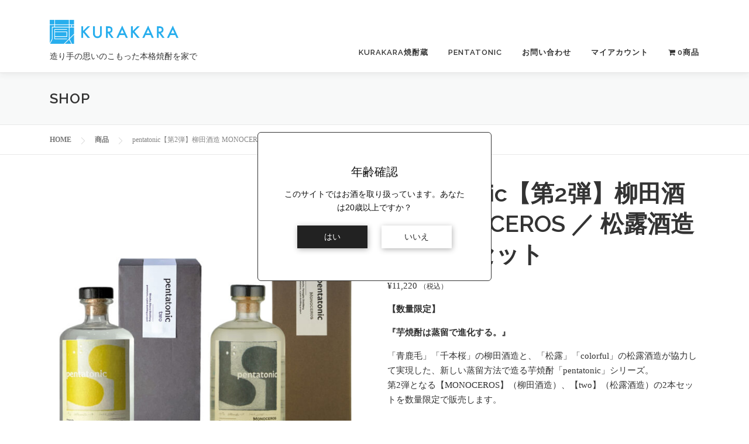

--- FILE ---
content_type: text/html; charset=UTF-8
request_url: https://kurakara.jp/product/pentatonic-2nd-2bottle/
body_size: 16996
content:
<!DOCTYPE html>
<html dir="ltr" lang="ja" prefix="og: https://ogp.me/ns#">
<head>

	<!-- Global site tag (gtag.js) - Google Analytics -->
	<script async src="https://www.googletagmanager.com/gtag/js?id=G-RGJWYZ4RVB"></script>
	<script>
	  window.dataLayer = window.dataLayer || [];
	  function gtag(){dataLayer.push(arguments);}
	  gtag('js', new Date());

	  gtag('config', 'G-RGJWYZ4RVB');
	</script>

<meta charset="UTF-8">
<meta name="viewport" content="width=device-width, initial-scale=1">
<link rel="profile" href="https://gmpg.org/xfn/11">
<title>pentatonic【第2弾】柳田酒造 MONOCEROS ／ 松露酒造 two 2本セット | KURAKARA クラカラ</title>
	<style>img:is([sizes="auto" i], [sizes^="auto," i]) { contain-intrinsic-size: 3000px 1500px }</style>
	
		<!-- All in One SEO 4.9.3 - aioseo.com -->
	<meta name="robots" content="max-image-preview:large" />
	<link rel="canonical" href="https://kurakara.jp/product/pentatonic-2nd-2bottle/" />
	<meta name="generator" content="All in One SEO (AIOSEO) 4.9.3" />
		<meta property="og:locale" content="ja_JP" />
		<meta property="og:site_name" content="KURAKARA クラカラ | 造り手の思いのこもった本格焼酎を家で" />
		<meta property="og:type" content="article" />
		<meta property="og:title" content="pentatonic【第2弾】柳田酒造 MONOCEROS ／ 松露酒造 two 2本セット | KURAKARA クラカラ" />
		<meta property="og:url" content="https://kurakara.jp/product/pentatonic-2nd-2bottle/" />
		<meta property="og:image" content="https://kurakara.jp/wp-content/uploads/2023/12/pentatonic_2nd.jpg" />
		<meta property="og:image:secure_url" content="https://kurakara.jp/wp-content/uploads/2023/12/pentatonic_2nd.jpg" />
		<meta property="og:image:width" content="1251" />
		<meta property="og:image:height" content="1251" />
		<meta property="article:published_time" content="2023-12-04T02:29:40+00:00" />
		<meta property="article:modified_time" content="2025-08-04T14:03:26+00:00" />
		<meta property="article:publisher" content="https://www.facebook.com/kurakara.shochu" />
		<meta name="twitter:card" content="summary_large_image" />
		<meta name="twitter:site" content="@KURAKARASHOCHU" />
		<meta name="twitter:title" content="pentatonic【第2弾】柳田酒造 MONOCEROS ／ 松露酒造 two 2本セット | KURAKARA クラカラ" />
		<meta name="twitter:image" content="https://kurakara.jp/wp-content/uploads/2023/12/pentatonic_2nd.jpg" />
		<script type="application/ld+json" class="aioseo-schema">
			{"@context":"https:\/\/schema.org","@graph":[{"@type":"BreadcrumbList","@id":"https:\/\/kurakara.jp\/product\/pentatonic-2nd-2bottle\/#breadcrumblist","itemListElement":[{"@type":"ListItem","@id":"https:\/\/kurakara.jp#listItem","position":1,"name":"\u30db\u30fc\u30e0","item":"https:\/\/kurakara.jp","nextItem":{"@type":"ListItem","@id":"https:\/\/kurakara.jp\/shop\/#listItem","name":"Shop"}},{"@type":"ListItem","@id":"https:\/\/kurakara.jp\/shop\/#listItem","position":2,"name":"Shop","item":"https:\/\/kurakara.jp\/shop\/","nextItem":{"@type":"ListItem","@id":"https:\/\/kurakara.jp\/product-category\/pentatonic\/#listItem","name":"pentatonic"},"previousItem":{"@type":"ListItem","@id":"https:\/\/kurakara.jp#listItem","name":"\u30db\u30fc\u30e0"}},{"@type":"ListItem","@id":"https:\/\/kurakara.jp\/product-category\/pentatonic\/#listItem","position":3,"name":"pentatonic","item":"https:\/\/kurakara.jp\/product-category\/pentatonic\/","nextItem":{"@type":"ListItem","@id":"https:\/\/kurakara.jp\/product\/pentatonic-2nd-2bottle\/#listItem","name":"pentatonic\u3010\u7b2c2\u5f3e\u3011\u67f3\u7530\u9152\u9020 MONOCEROS \uff0f \u677e\u9732\u9152\u9020 two 2\u672c\u30bb\u30c3\u30c8"},"previousItem":{"@type":"ListItem","@id":"https:\/\/kurakara.jp\/shop\/#listItem","name":"Shop"}},{"@type":"ListItem","@id":"https:\/\/kurakara.jp\/product\/pentatonic-2nd-2bottle\/#listItem","position":4,"name":"pentatonic\u3010\u7b2c2\u5f3e\u3011\u67f3\u7530\u9152\u9020 MONOCEROS \uff0f \u677e\u9732\u9152\u9020 two 2\u672c\u30bb\u30c3\u30c8","previousItem":{"@type":"ListItem","@id":"https:\/\/kurakara.jp\/product-category\/pentatonic\/#listItem","name":"pentatonic"}}]},{"@type":"ItemPage","@id":"https:\/\/kurakara.jp\/product\/pentatonic-2nd-2bottle\/#itempage","url":"https:\/\/kurakara.jp\/product\/pentatonic-2nd-2bottle\/","name":"pentatonic\u3010\u7b2c2\u5f3e\u3011\u67f3\u7530\u9152\u9020 MONOCEROS \uff0f \u677e\u9732\u9152\u9020 two 2\u672c\u30bb\u30c3\u30c8 | KURAKARA \u30af\u30e9\u30ab\u30e9","inLanguage":"ja","isPartOf":{"@id":"https:\/\/kurakara.jp\/#website"},"breadcrumb":{"@id":"https:\/\/kurakara.jp\/product\/pentatonic-2nd-2bottle\/#breadcrumblist"},"image":{"@type":"ImageObject","url":"https:\/\/kurakara.jp\/wp-content\/uploads\/2023\/12\/pentatonic_2nd.jpg","@id":"https:\/\/kurakara.jp\/product\/pentatonic-2nd-2bottle\/#mainImage","width":1251,"height":1251},"primaryImageOfPage":{"@id":"https:\/\/kurakara.jp\/product\/pentatonic-2nd-2bottle\/#mainImage"},"datePublished":"2023-12-04T11:29:40+09:00","dateModified":"2025-08-04T23:03:26+09:00"},{"@type":"Organization","@id":"https:\/\/kurakara.jp\/#organization","name":"KURAKARA","description":"\u9020\u308a\u624b\u306e\u601d\u3044\u306e\u3053\u3082\u3063\u305f\u672c\u683c\u713c\u914e\u3092\u5bb6\u3067","url":"https:\/\/kurakara.jp\/","logo":{"@type":"ImageObject","url":"https:\/\/kurakara.jp\/wp-content\/uploads\/2021\/01\/cropped-logo00.jpg","@id":"https:\/\/kurakara.jp\/product\/pentatonic-2nd-2bottle\/#organizationLogo","width":512,"height":512},"image":{"@id":"https:\/\/kurakara.jp\/product\/pentatonic-2nd-2bottle\/#organizationLogo"},"sameAs":["https:\/\/www.facebook.com\/kurakara.shochu","https:\/\/twitter.com\/KURAKARASHOCHU","https:\/\/www.instagram.com\/kurakara.shochu\/"]},{"@type":"WebSite","@id":"https:\/\/kurakara.jp\/#website","url":"https:\/\/kurakara.jp\/","name":"KURAKARA \u30af\u30e9\u30ab\u30e9","description":"\u9020\u308a\u624b\u306e\u601d\u3044\u306e\u3053\u3082\u3063\u305f\u672c\u683c\u713c\u914e\u3092\u5bb6\u3067","inLanguage":"ja","publisher":{"@id":"https:\/\/kurakara.jp\/#organization"}}]}
		</script>
		<!-- All in One SEO -->

<link rel='dns-prefetch' href='//fonts.googleapis.com' />
<link rel="alternate" type="application/rss+xml" title="KURAKARA クラカラ &raquo; フィード" href="https://kurakara.jp/feed/" />
<link rel="alternate" type="application/rss+xml" title="KURAKARA クラカラ &raquo; コメントフィード" href="https://kurakara.jp/comments/feed/" />
<script type="text/javascript">
/* <![CDATA[ */
window._wpemojiSettings = {"baseUrl":"https:\/\/s.w.org\/images\/core\/emoji\/16.0.1\/72x72\/","ext":".png","svgUrl":"https:\/\/s.w.org\/images\/core\/emoji\/16.0.1\/svg\/","svgExt":".svg","source":{"concatemoji":"https:\/\/kurakara.jp\/wp-includes\/js\/wp-emoji-release.min.js?ver=e6c9f1fca2a01a641ce13f947fc658ab"}};
/*! This file is auto-generated */
!function(s,n){var o,i,e;function c(e){try{var t={supportTests:e,timestamp:(new Date).valueOf()};sessionStorage.setItem(o,JSON.stringify(t))}catch(e){}}function p(e,t,n){e.clearRect(0,0,e.canvas.width,e.canvas.height),e.fillText(t,0,0);var t=new Uint32Array(e.getImageData(0,0,e.canvas.width,e.canvas.height).data),a=(e.clearRect(0,0,e.canvas.width,e.canvas.height),e.fillText(n,0,0),new Uint32Array(e.getImageData(0,0,e.canvas.width,e.canvas.height).data));return t.every(function(e,t){return e===a[t]})}function u(e,t){e.clearRect(0,0,e.canvas.width,e.canvas.height),e.fillText(t,0,0);for(var n=e.getImageData(16,16,1,1),a=0;a<n.data.length;a++)if(0!==n.data[a])return!1;return!0}function f(e,t,n,a){switch(t){case"flag":return n(e,"\ud83c\udff3\ufe0f\u200d\u26a7\ufe0f","\ud83c\udff3\ufe0f\u200b\u26a7\ufe0f")?!1:!n(e,"\ud83c\udde8\ud83c\uddf6","\ud83c\udde8\u200b\ud83c\uddf6")&&!n(e,"\ud83c\udff4\udb40\udc67\udb40\udc62\udb40\udc65\udb40\udc6e\udb40\udc67\udb40\udc7f","\ud83c\udff4\u200b\udb40\udc67\u200b\udb40\udc62\u200b\udb40\udc65\u200b\udb40\udc6e\u200b\udb40\udc67\u200b\udb40\udc7f");case"emoji":return!a(e,"\ud83e\udedf")}return!1}function g(e,t,n,a){var r="undefined"!=typeof WorkerGlobalScope&&self instanceof WorkerGlobalScope?new OffscreenCanvas(300,150):s.createElement("canvas"),o=r.getContext("2d",{willReadFrequently:!0}),i=(o.textBaseline="top",o.font="600 32px Arial",{});return e.forEach(function(e){i[e]=t(o,e,n,a)}),i}function t(e){var t=s.createElement("script");t.src=e,t.defer=!0,s.head.appendChild(t)}"undefined"!=typeof Promise&&(o="wpEmojiSettingsSupports",i=["flag","emoji"],n.supports={everything:!0,everythingExceptFlag:!0},e=new Promise(function(e){s.addEventListener("DOMContentLoaded",e,{once:!0})}),new Promise(function(t){var n=function(){try{var e=JSON.parse(sessionStorage.getItem(o));if("object"==typeof e&&"number"==typeof e.timestamp&&(new Date).valueOf()<e.timestamp+604800&&"object"==typeof e.supportTests)return e.supportTests}catch(e){}return null}();if(!n){if("undefined"!=typeof Worker&&"undefined"!=typeof OffscreenCanvas&&"undefined"!=typeof URL&&URL.createObjectURL&&"undefined"!=typeof Blob)try{var e="postMessage("+g.toString()+"("+[JSON.stringify(i),f.toString(),p.toString(),u.toString()].join(",")+"));",a=new Blob([e],{type:"text/javascript"}),r=new Worker(URL.createObjectURL(a),{name:"wpTestEmojiSupports"});return void(r.onmessage=function(e){c(n=e.data),r.terminate(),t(n)})}catch(e){}c(n=g(i,f,p,u))}t(n)}).then(function(e){for(var t in e)n.supports[t]=e[t],n.supports.everything=n.supports.everything&&n.supports[t],"flag"!==t&&(n.supports.everythingExceptFlag=n.supports.everythingExceptFlag&&n.supports[t]);n.supports.everythingExceptFlag=n.supports.everythingExceptFlag&&!n.supports.flag,n.DOMReady=!1,n.readyCallback=function(){n.DOMReady=!0}}).then(function(){return e}).then(function(){var e;n.supports.everything||(n.readyCallback(),(e=n.source||{}).concatemoji?t(e.concatemoji):e.wpemoji&&e.twemoji&&(t(e.twemoji),t(e.wpemoji)))}))}((window,document),window._wpemojiSettings);
/* ]]> */
</script>
<style id='wp-emoji-styles-inline-css' type='text/css'>

	img.wp-smiley, img.emoji {
		display: inline !important;
		border: none !important;
		box-shadow: none !important;
		height: 1em !important;
		width: 1em !important;
		margin: 0 0.07em !important;
		vertical-align: -0.1em !important;
		background: none !important;
		padding: 0 !important;
	}
</style>
<link rel='stylesheet' id='wp-block-library-css' href='https://kurakara.jp/wp-includes/css/dist/block-library/style.min.css?ver=e6c9f1fca2a01a641ce13f947fc658ab' type='text/css' media='all' />
<style id='classic-theme-styles-inline-css' type='text/css'>
/*! This file is auto-generated */
.wp-block-button__link{color:#fff;background-color:#32373c;border-radius:9999px;box-shadow:none;text-decoration:none;padding:calc(.667em + 2px) calc(1.333em + 2px);font-size:1.125em}.wp-block-file__button{background:#32373c;color:#fff;text-decoration:none}
</style>
<link rel='stylesheet' id='aioseo/css/src/vue/standalone/blocks/table-of-contents/global.scss-css' href='https://kurakara.jp/wp-content/plugins/all-in-one-seo-pack/dist/Lite/assets/css/table-of-contents/global.e90f6d47.css?ver=4.9.3' type='text/css' media='all' />
<style id='global-styles-inline-css' type='text/css'>
:root{--wp--preset--aspect-ratio--square: 1;--wp--preset--aspect-ratio--4-3: 4/3;--wp--preset--aspect-ratio--3-4: 3/4;--wp--preset--aspect-ratio--3-2: 3/2;--wp--preset--aspect-ratio--2-3: 2/3;--wp--preset--aspect-ratio--16-9: 16/9;--wp--preset--aspect-ratio--9-16: 9/16;--wp--preset--color--black: #000000;--wp--preset--color--cyan-bluish-gray: #abb8c3;--wp--preset--color--white: #ffffff;--wp--preset--color--pale-pink: #f78da7;--wp--preset--color--vivid-red: #cf2e2e;--wp--preset--color--luminous-vivid-orange: #ff6900;--wp--preset--color--luminous-vivid-amber: #fcb900;--wp--preset--color--light-green-cyan: #7bdcb5;--wp--preset--color--vivid-green-cyan: #00d084;--wp--preset--color--pale-cyan-blue: #8ed1fc;--wp--preset--color--vivid-cyan-blue: #0693e3;--wp--preset--color--vivid-purple: #9b51e0;--wp--preset--gradient--vivid-cyan-blue-to-vivid-purple: linear-gradient(135deg,rgba(6,147,227,1) 0%,rgb(155,81,224) 100%);--wp--preset--gradient--light-green-cyan-to-vivid-green-cyan: linear-gradient(135deg,rgb(122,220,180) 0%,rgb(0,208,130) 100%);--wp--preset--gradient--luminous-vivid-amber-to-luminous-vivid-orange: linear-gradient(135deg,rgba(252,185,0,1) 0%,rgba(255,105,0,1) 100%);--wp--preset--gradient--luminous-vivid-orange-to-vivid-red: linear-gradient(135deg,rgba(255,105,0,1) 0%,rgb(207,46,46) 100%);--wp--preset--gradient--very-light-gray-to-cyan-bluish-gray: linear-gradient(135deg,rgb(238,238,238) 0%,rgb(169,184,195) 100%);--wp--preset--gradient--cool-to-warm-spectrum: linear-gradient(135deg,rgb(74,234,220) 0%,rgb(151,120,209) 20%,rgb(207,42,186) 40%,rgb(238,44,130) 60%,rgb(251,105,98) 80%,rgb(254,248,76) 100%);--wp--preset--gradient--blush-light-purple: linear-gradient(135deg,rgb(255,206,236) 0%,rgb(152,150,240) 100%);--wp--preset--gradient--blush-bordeaux: linear-gradient(135deg,rgb(254,205,165) 0%,rgb(254,45,45) 50%,rgb(107,0,62) 100%);--wp--preset--gradient--luminous-dusk: linear-gradient(135deg,rgb(255,203,112) 0%,rgb(199,81,192) 50%,rgb(65,88,208) 100%);--wp--preset--gradient--pale-ocean: linear-gradient(135deg,rgb(255,245,203) 0%,rgb(182,227,212) 50%,rgb(51,167,181) 100%);--wp--preset--gradient--electric-grass: linear-gradient(135deg,rgb(202,248,128) 0%,rgb(113,206,126) 100%);--wp--preset--gradient--midnight: linear-gradient(135deg,rgb(2,3,129) 0%,rgb(40,116,252) 100%);--wp--preset--font-size--small: 13px;--wp--preset--font-size--medium: 20px;--wp--preset--font-size--large: 36px;--wp--preset--font-size--x-large: 42px;--wp--preset--spacing--20: 0.44rem;--wp--preset--spacing--30: 0.67rem;--wp--preset--spacing--40: 1rem;--wp--preset--spacing--50: 1.5rem;--wp--preset--spacing--60: 2.25rem;--wp--preset--spacing--70: 3.38rem;--wp--preset--spacing--80: 5.06rem;--wp--preset--shadow--natural: 6px 6px 9px rgba(0, 0, 0, 0.2);--wp--preset--shadow--deep: 12px 12px 50px rgba(0, 0, 0, 0.4);--wp--preset--shadow--sharp: 6px 6px 0px rgba(0, 0, 0, 0.2);--wp--preset--shadow--outlined: 6px 6px 0px -3px rgba(255, 255, 255, 1), 6px 6px rgba(0, 0, 0, 1);--wp--preset--shadow--crisp: 6px 6px 0px rgba(0, 0, 0, 1);}:where(.is-layout-flex){gap: 0.5em;}:where(.is-layout-grid){gap: 0.5em;}body .is-layout-flex{display: flex;}.is-layout-flex{flex-wrap: wrap;align-items: center;}.is-layout-flex > :is(*, div){margin: 0;}body .is-layout-grid{display: grid;}.is-layout-grid > :is(*, div){margin: 0;}:where(.wp-block-columns.is-layout-flex){gap: 2em;}:where(.wp-block-columns.is-layout-grid){gap: 2em;}:where(.wp-block-post-template.is-layout-flex){gap: 1.25em;}:where(.wp-block-post-template.is-layout-grid){gap: 1.25em;}.has-black-color{color: var(--wp--preset--color--black) !important;}.has-cyan-bluish-gray-color{color: var(--wp--preset--color--cyan-bluish-gray) !important;}.has-white-color{color: var(--wp--preset--color--white) !important;}.has-pale-pink-color{color: var(--wp--preset--color--pale-pink) !important;}.has-vivid-red-color{color: var(--wp--preset--color--vivid-red) !important;}.has-luminous-vivid-orange-color{color: var(--wp--preset--color--luminous-vivid-orange) !important;}.has-luminous-vivid-amber-color{color: var(--wp--preset--color--luminous-vivid-amber) !important;}.has-light-green-cyan-color{color: var(--wp--preset--color--light-green-cyan) !important;}.has-vivid-green-cyan-color{color: var(--wp--preset--color--vivid-green-cyan) !important;}.has-pale-cyan-blue-color{color: var(--wp--preset--color--pale-cyan-blue) !important;}.has-vivid-cyan-blue-color{color: var(--wp--preset--color--vivid-cyan-blue) !important;}.has-vivid-purple-color{color: var(--wp--preset--color--vivid-purple) !important;}.has-black-background-color{background-color: var(--wp--preset--color--black) !important;}.has-cyan-bluish-gray-background-color{background-color: var(--wp--preset--color--cyan-bluish-gray) !important;}.has-white-background-color{background-color: var(--wp--preset--color--white) !important;}.has-pale-pink-background-color{background-color: var(--wp--preset--color--pale-pink) !important;}.has-vivid-red-background-color{background-color: var(--wp--preset--color--vivid-red) !important;}.has-luminous-vivid-orange-background-color{background-color: var(--wp--preset--color--luminous-vivid-orange) !important;}.has-luminous-vivid-amber-background-color{background-color: var(--wp--preset--color--luminous-vivid-amber) !important;}.has-light-green-cyan-background-color{background-color: var(--wp--preset--color--light-green-cyan) !important;}.has-vivid-green-cyan-background-color{background-color: var(--wp--preset--color--vivid-green-cyan) !important;}.has-pale-cyan-blue-background-color{background-color: var(--wp--preset--color--pale-cyan-blue) !important;}.has-vivid-cyan-blue-background-color{background-color: var(--wp--preset--color--vivid-cyan-blue) !important;}.has-vivid-purple-background-color{background-color: var(--wp--preset--color--vivid-purple) !important;}.has-black-border-color{border-color: var(--wp--preset--color--black) !important;}.has-cyan-bluish-gray-border-color{border-color: var(--wp--preset--color--cyan-bluish-gray) !important;}.has-white-border-color{border-color: var(--wp--preset--color--white) !important;}.has-pale-pink-border-color{border-color: var(--wp--preset--color--pale-pink) !important;}.has-vivid-red-border-color{border-color: var(--wp--preset--color--vivid-red) !important;}.has-luminous-vivid-orange-border-color{border-color: var(--wp--preset--color--luminous-vivid-orange) !important;}.has-luminous-vivid-amber-border-color{border-color: var(--wp--preset--color--luminous-vivid-amber) !important;}.has-light-green-cyan-border-color{border-color: var(--wp--preset--color--light-green-cyan) !important;}.has-vivid-green-cyan-border-color{border-color: var(--wp--preset--color--vivid-green-cyan) !important;}.has-pale-cyan-blue-border-color{border-color: var(--wp--preset--color--pale-cyan-blue) !important;}.has-vivid-cyan-blue-border-color{border-color: var(--wp--preset--color--vivid-cyan-blue) !important;}.has-vivid-purple-border-color{border-color: var(--wp--preset--color--vivid-purple) !important;}.has-vivid-cyan-blue-to-vivid-purple-gradient-background{background: var(--wp--preset--gradient--vivid-cyan-blue-to-vivid-purple) !important;}.has-light-green-cyan-to-vivid-green-cyan-gradient-background{background: var(--wp--preset--gradient--light-green-cyan-to-vivid-green-cyan) !important;}.has-luminous-vivid-amber-to-luminous-vivid-orange-gradient-background{background: var(--wp--preset--gradient--luminous-vivid-amber-to-luminous-vivid-orange) !important;}.has-luminous-vivid-orange-to-vivid-red-gradient-background{background: var(--wp--preset--gradient--luminous-vivid-orange-to-vivid-red) !important;}.has-very-light-gray-to-cyan-bluish-gray-gradient-background{background: var(--wp--preset--gradient--very-light-gray-to-cyan-bluish-gray) !important;}.has-cool-to-warm-spectrum-gradient-background{background: var(--wp--preset--gradient--cool-to-warm-spectrum) !important;}.has-blush-light-purple-gradient-background{background: var(--wp--preset--gradient--blush-light-purple) !important;}.has-blush-bordeaux-gradient-background{background: var(--wp--preset--gradient--blush-bordeaux) !important;}.has-luminous-dusk-gradient-background{background: var(--wp--preset--gradient--luminous-dusk) !important;}.has-pale-ocean-gradient-background{background: var(--wp--preset--gradient--pale-ocean) !important;}.has-electric-grass-gradient-background{background: var(--wp--preset--gradient--electric-grass) !important;}.has-midnight-gradient-background{background: var(--wp--preset--gradient--midnight) !important;}.has-small-font-size{font-size: var(--wp--preset--font-size--small) !important;}.has-medium-font-size{font-size: var(--wp--preset--font-size--medium) !important;}.has-large-font-size{font-size: var(--wp--preset--font-size--large) !important;}.has-x-large-font-size{font-size: var(--wp--preset--font-size--x-large) !important;}
:where(.wp-block-post-template.is-layout-flex){gap: 1.25em;}:where(.wp-block-post-template.is-layout-grid){gap: 1.25em;}
:where(.wp-block-columns.is-layout-flex){gap: 2em;}:where(.wp-block-columns.is-layout-grid){gap: 2em;}
:root :where(.wp-block-pullquote){font-size: 1.5em;line-height: 1.6;}
</style>
<link rel='stylesheet' id='contact-form-7-css' href='https://kurakara.jp/wp-content/plugins/contact-form-7/includes/css/styles.css?ver=6.1.4' type='text/css' media='all' />
<link rel='stylesheet' id='wpmenucart-icons-css' href='https://kurakara.jp/wp-content/plugins/woocommerce-menu-bar-cart/assets/css/wpmenucart-icons.min.css?ver=2.14.12' type='text/css' media='all' />
<style id='wpmenucart-icons-inline-css' type='text/css'>
@font-face{font-family:WPMenuCart;src:url(https://kurakara.jp/wp-content/plugins/woocommerce-menu-bar-cart/assets/fonts/WPMenuCart.eot);src:url(https://kurakara.jp/wp-content/plugins/woocommerce-menu-bar-cart/assets/fonts/WPMenuCart.eot?#iefix) format('embedded-opentype'),url(https://kurakara.jp/wp-content/plugins/woocommerce-menu-bar-cart/assets/fonts/WPMenuCart.woff2) format('woff2'),url(https://kurakara.jp/wp-content/plugins/woocommerce-menu-bar-cart/assets/fonts/WPMenuCart.woff) format('woff'),url(https://kurakara.jp/wp-content/plugins/woocommerce-menu-bar-cart/assets/fonts/WPMenuCart.ttf) format('truetype'),url(https://kurakara.jp/wp-content/plugins/woocommerce-menu-bar-cart/assets/fonts/WPMenuCart.svg#WPMenuCart) format('svg');font-weight:400;font-style:normal;font-display:swap}
</style>
<link rel='stylesheet' id='wpmenucart-css' href='https://kurakara.jp/wp-content/plugins/woocommerce-menu-bar-cart/assets/css/wpmenucart-main.min.css?ver=2.14.12' type='text/css' media='all' />
<link rel='stylesheet' id='photoswipe-css' href='https://kurakara.jp/wp-content/plugins/woocommerce/assets/css/photoswipe/photoswipe.min.css?ver=10.4.3' type='text/css' media='all' />
<link rel='stylesheet' id='photoswipe-default-skin-css' href='https://kurakara.jp/wp-content/plugins/woocommerce/assets/css/photoswipe/default-skin/default-skin.min.css?ver=10.4.3' type='text/css' media='all' />
<link rel='stylesheet' id='woocommerce-layout-css' href='https://kurakara.jp/wp-content/plugins/woocommerce/assets/css/woocommerce-layout.css?ver=10.4.3' type='text/css' media='all' />
<link rel='stylesheet' id='woocommerce-smallscreen-css' href='https://kurakara.jp/wp-content/plugins/woocommerce/assets/css/woocommerce-smallscreen.css?ver=10.4.3' type='text/css' media='only screen and (max-width: 768px)' />
<link rel='stylesheet' id='woocommerce-general-css' href='https://kurakara.jp/wp-content/plugins/woocommerce/assets/css/woocommerce.css?ver=10.4.3' type='text/css' media='all' />
<style id='woocommerce-inline-inline-css' type='text/css'>
.woocommerce form .form-row .required { visibility: visible; }
</style>
<link rel='stylesheet' id='onepress-fonts-css' href='https://fonts.googleapis.com/css?family=Raleway%3A400%2C500%2C600%2C700%2C300%2C100%2C800%2C900%7COpen+Sans%3A400%2C300%2C300italic%2C400italic%2C600%2C600italic%2C700%2C700italic&#038;subset=latin%2Clatin-ext&#038;ver=2.2.6' type='text/css' media='all' />
<link rel='stylesheet' id='onepress-animate-css' href='https://kurakara.jp/wp-content/themes/onepress/assets/css/animate.min.css?ver=2.2.6' type='text/css' media='all' />
<link rel='stylesheet' id='onepress-fa-css' href='https://kurakara.jp/wp-content/themes/onepress/assets/css/font-awesome.min.css?ver=4.7.0' type='text/css' media='all' />
<link rel='stylesheet' id='onepress-bootstrap-css' href='https://kurakara.jp/wp-content/themes/onepress/assets/css/bootstrap.min.css?ver=2.2.6' type='text/css' media='all' />
<link rel='stylesheet' id='onepress-style-css' href='https://kurakara.jp/wp-content/themes/onepress/style.css?ver=e6c9f1fca2a01a641ce13f947fc658ab' type='text/css' media='all' />
<style id='onepress-style-inline-css' type='text/css'>
#main .video-section section.hero-slideshow-wrapper{background:transparent}.hero-slideshow-wrapper:after{position:absolute;top:0px;left:0px;width:100%;height:100%;background-color:rgba(45,114,217,0);display:block;content:""}.body-desktop .parallax-hero .hero-slideshow-wrapper:after{display:none!important}#parallax-hero>.parallax-bg::before{background-color:rgba(45,114,217,0);opacity:1}.body-desktop .parallax-hero .hero-slideshow-wrapper:after{display:none!important}.hero-content-style1 .morphext{color:#ffffff}.hero-content-style1 .morphext{background:#28aeed;padding:0px 20px;text-shadow:none;border-radius:3px}#footer-widgets{}.gallery-carousel .g-item{padding:0px 10px}.gallery-carousel{margin-left:-10px;margin-right:-10px}.gallery-grid .g-item,.gallery-masonry .g-item .inner{padding:10px}.gallery-grid,.gallery-masonry{margin:-10px}
</style>
<link rel='stylesheet' id='onepress-child-style-css' href='https://kurakara.jp/wp-content/themes/onepress-child/style.css?251025100300&#038;ver=e6c9f1fca2a01a641ce13f947fc658ab' type='text/css' media='all' />
<script type="text/javascript" src="https://kurakara.jp/wp-includes/js/jquery/jquery.min.js?ver=3.7.1" id="jquery-core-js"></script>
<script type="text/javascript" src="https://kurakara.jp/wp-includes/js/jquery/jquery-migrate.min.js?ver=3.4.1" id="jquery-migrate-js"></script>
<script type="text/javascript" src="https://kurakara.jp/wp-content/plugins/woocommerce/assets/js/jquery-blockui/jquery.blockUI.min.js?ver=2.7.0-wc.10.4.3" id="wc-jquery-blockui-js" defer="defer" data-wp-strategy="defer"></script>
<script type="text/javascript" id="wc-add-to-cart-js-extra">
/* <![CDATA[ */
var wc_add_to_cart_params = {"ajax_url":"\/wp-admin\/admin-ajax.php","wc_ajax_url":"\/?wc-ajax=%%endpoint%%","i18n_view_cart":"\u304a\u8cb7\u3044\u7269\u30ab\u30b4\u3092\u8868\u793a","cart_url":"https:\/\/kurakara.jp\/cart\/","is_cart":"","cart_redirect_after_add":"no"};
/* ]]> */
</script>
<script type="text/javascript" src="https://kurakara.jp/wp-content/plugins/woocommerce/assets/js/frontend/add-to-cart.min.js?ver=10.4.3" id="wc-add-to-cart-js" defer="defer" data-wp-strategy="defer"></script>
<script type="text/javascript" src="https://kurakara.jp/wp-content/plugins/woocommerce/assets/js/zoom/jquery.zoom.min.js?ver=1.7.21-wc.10.4.3" id="wc-zoom-js" defer="defer" data-wp-strategy="defer"></script>
<script type="text/javascript" src="https://kurakara.jp/wp-content/plugins/woocommerce/assets/js/flexslider/jquery.flexslider.min.js?ver=2.7.2-wc.10.4.3" id="wc-flexslider-js" defer="defer" data-wp-strategy="defer"></script>
<script type="text/javascript" src="https://kurakara.jp/wp-content/plugins/woocommerce/assets/js/photoswipe/photoswipe.min.js?ver=4.1.1-wc.10.4.3" id="wc-photoswipe-js" defer="defer" data-wp-strategy="defer"></script>
<script type="text/javascript" src="https://kurakara.jp/wp-content/plugins/woocommerce/assets/js/photoswipe/photoswipe-ui-default.min.js?ver=4.1.1-wc.10.4.3" id="wc-photoswipe-ui-default-js" defer="defer" data-wp-strategy="defer"></script>
<script type="text/javascript" id="wc-single-product-js-extra">
/* <![CDATA[ */
var wc_single_product_params = {"i18n_required_rating_text":"\u8a55\u4fa1\u3092\u9078\u629e\u3057\u3066\u304f\u3060\u3055\u3044","i18n_rating_options":["1\u3064\u661f (\u6700\u9ad8\u8a55\u4fa1: 5\u3064\u661f)","2\u3064\u661f (\u6700\u9ad8\u8a55\u4fa1: 5\u3064\u661f)","3\u3064\u661f (\u6700\u9ad8\u8a55\u4fa1: 5\u3064\u661f)","4\u3064\u661f (\u6700\u9ad8\u8a55\u4fa1: 5\u3064\u661f)","5\u3064\u661f (\u6700\u9ad8\u8a55\u4fa1: 5\u3064\u661f)"],"i18n_product_gallery_trigger_text":"\u30d5\u30eb\u30b9\u30af\u30ea\u30fc\u30f3\u753b\u50cf\u30ae\u30e3\u30e9\u30ea\u30fc\u3092\u8868\u793a","review_rating_required":"yes","flexslider":{"rtl":false,"animation":"slide","smoothHeight":true,"directionNav":false,"controlNav":"thumbnails","slideshow":false,"animationSpeed":500,"animationLoop":false,"allowOneSlide":false},"zoom_enabled":"1","zoom_options":[],"photoswipe_enabled":"1","photoswipe_options":{"shareEl":false,"closeOnScroll":false,"history":false,"hideAnimationDuration":0,"showAnimationDuration":0},"flexslider_enabled":"1"};
/* ]]> */
</script>
<script type="text/javascript" src="https://kurakara.jp/wp-content/plugins/woocommerce/assets/js/frontend/single-product.min.js?ver=10.4.3" id="wc-single-product-js" defer="defer" data-wp-strategy="defer"></script>
<script type="text/javascript" src="https://kurakara.jp/wp-content/plugins/woocommerce/assets/js/js-cookie/js.cookie.min.js?ver=2.1.4-wc.10.4.3" id="wc-js-cookie-js" defer="defer" data-wp-strategy="defer"></script>
<script type="text/javascript" id="woocommerce-js-extra">
/* <![CDATA[ */
var woocommerce_params = {"ajax_url":"\/wp-admin\/admin-ajax.php","wc_ajax_url":"\/?wc-ajax=%%endpoint%%","i18n_password_show":"\u30d1\u30b9\u30ef\u30fc\u30c9\u3092\u8868\u793a","i18n_password_hide":"\u30d1\u30b9\u30ef\u30fc\u30c9\u3092\u96a0\u3059"};
/* ]]> */
</script>
<script type="text/javascript" src="https://kurakara.jp/wp-content/plugins/woocommerce/assets/js/frontend/woocommerce.min.js?ver=10.4.3" id="woocommerce-js" defer="defer" data-wp-strategy="defer"></script>
<link rel="https://api.w.org/" href="https://kurakara.jp/wp-json/" /><link rel="alternate" title="JSON" type="application/json" href="https://kurakara.jp/wp-json/wp/v2/product/2182" /><link rel="EditURI" type="application/rsd+xml" title="RSD" href="https://kurakara.jp/xmlrpc.php?rsd" />

<link rel='shortlink' href='https://kurakara.jp/?p=2182' />
<link rel="alternate" title="oEmbed (JSON)" type="application/json+oembed" href="https://kurakara.jp/wp-json/oembed/1.0/embed?url=https%3A%2F%2Fkurakara.jp%2Fproduct%2Fpentatonic-2nd-2bottle%2F" />
<link rel="alternate" title="oEmbed (XML)" type="text/xml+oembed" href="https://kurakara.jp/wp-json/oembed/1.0/embed?url=https%3A%2F%2Fkurakara.jp%2Fproduct%2Fpentatonic-2nd-2bottle%2F&#038;format=xml" />
	<noscript><style>.woocommerce-product-gallery{ opacity: 1 !important; }</style></noscript>
	<link rel="icon" href="https://kurakara.jp/wp-content/uploads/2021/01/cropped-logo00-32x32.jpg" sizes="32x32" />
<link rel="icon" href="https://kurakara.jp/wp-content/uploads/2021/01/cropped-logo00-192x192.jpg" sizes="192x192" />
<link rel="apple-touch-icon" href="https://kurakara.jp/wp-content/uploads/2021/01/cropped-logo00-180x180.jpg" />
<meta name="msapplication-TileImage" content="https://kurakara.jp/wp-content/uploads/2021/01/cropped-logo00-270x270.jpg" />
</head>

<body data-rsssl=1 class="wp-singular product-template-default single single-product postid-2182 wp-custom-logo wp-theme-onepress wp-child-theme-onepress-child theme-onepress woocommerce woocommerce-page woocommerce-no-js group-blog">
<div id="page" class="hfeed site">
	<a class="skip-link screen-reader-text" href="#content">コンテンツへスキップ</a>
	<div id="header-section" class="h-on-top no-transparent">		<header id="masthead" class="site-header header-contained no-sticky no-scroll no-t h-on-top" role="banner">
			<div class="container">
				<div class="site-branding">
				<div class="site-brand-inner has-logo-img has-desc"><div class="site-logo-div"><a href="https://kurakara.jp/" class="custom-logo-link  no-t-logo" rel="home" itemprop="url"><img width="1566" height="296" src="https://kurakara.jp/wp-content/uploads/2021/01/kurakara_logo_h.png" class="custom-logo" alt="KURAKARA クラカラ" itemprop="logo" srcset="https://kurakara.jp/wp-content/uploads/2021/01/kurakara_logo_h.png 2x" decoding="async" /></a></div><p class="site-description">造り手の思いのこもった本格焼酎を家で</p></div>				</div>
				<div class="header-right-wrapper">
					<a href="#0" id="nav-toggle">メニュー<span></span></a>
					<nav id="site-navigation" class="main-navigation" role="navigation">
						<ul class="onepress-menu">
							<li id="menu-item-1234" class="menu-item menu-item-type-custom menu-item-object-custom menu-item-home menu-item-has-children menu-item-1234"><a href="https://kurakara.jp/#distillery">KURAKARA焼酎蔵</a>
<ul class="sub-menu">
	<li id="menu-item-1236" class="menu-item menu-item-type-custom menu-item-object-custom menu-item-1236"><a href="https://shoroshuzo.kurakara.jp">松露酒造</a></li>
	<li id="menu-item-1366" class="menu-item menu-item-type-custom menu-item-object-custom menu-item-1366"><a href="https://tomitashuzojo.kurakara.jp">富田酒造場</a></li>
	<li id="menu-item-2086" class="menu-item menu-item-type-custom menu-item-object-custom menu-item-2086"><a href="https://chiranjozo.kurakara.jp">知覧醸造</a></li>
	<li id="menu-item-2107" class="menu-item menu-item-type-custom menu-item-object-custom menu-item-2107"><a href="https://yanagitashuzo.kurakara.jp">柳田酒造</a></li>
	<li id="menu-item-2087" class="menu-item menu-item-type-custom menu-item-object-custom menu-item-2087"><a>朝日酒造（近日公開予定）</a></li>
</ul>
</li>
<li id="menu-item-2318" class="menu-item menu-item-type-custom menu-item-object-custom menu-item-has-children menu-item-2318"><a href="https://kurakara.jp/product-category/pentatonic/">pentatonic</a>
<ul class="sub-menu">
	<li id="menu-item-2320" class="menu-item menu-item-type-custom menu-item-object-custom menu-item-2320"><a href="https://yanagitashuzo.kurakara.jp/product-category/pentatonic/">柳田酒造オンラインショップ</a></li>
	<li id="menu-item-2319" class="menu-item menu-item-type-custom menu-item-object-custom menu-item-2319"><a href="https://shoroshuzo.kurakara.jp/product-category/pentatonic/">松露酒造オンラインショップ</a></li>
</ul>
</li>
<li id="menu-item-1260" class="menu-item menu-item-type-post_type menu-item-object-page menu-item-1260"><a href="https://kurakara.jp/contact/">お問い合わせ</a></li>
<li id="menu-item-1325" class="menu-item menu-item-type-post_type menu-item-object-page menu-item-1325"><a href="https://kurakara.jp/my-account/">マイアカウント</a></li>
<li class="menu-item wpmenucartli wpmenucart-display-standard menu-item" id="wpmenucartli"><a class="wpmenucart-contents empty-wpmenucart-visible" href="https://kurakara.jp/shop/" title="買い物を始める"><i class="wpmenucart-icon-shopping-cart-0" role="img" aria-label="Cart"></i><span class="cartcontents">0商品</span></a></li>						</ul>
					</nav>
					<!-- #site-navigation -->
				</div>
			</div>
		</header><!-- #masthead -->
		</div>					<div class="page-header">
				<div class="container">
					<h2 class="entry-title">Shop</h2>				</div>
			</div>
				
	<div id="content" class="site-content">
				<div class="breadcrumbs" typeof="BreadcrumbList" vocab="http://schema.org/">
			<div class="container">
				<span property="itemListElement" typeof="ListItem"><a property="item" typeof="WebPage" title="Go to KURAKARA クラカラ." href="https://kurakara.jp" class="home" ><span property="name">HOME</span></a><meta property="position" content="1"></span><span property="itemListElement" typeof="ListItem"><a property="item" typeof="WebPage" title="Go to 商品." href="https://kurakara.jp/shop/" class="archive post-product-archive" ><span property="name">商品</span></a><meta property="position" content="2"></span><span property="itemListElement" typeof="ListItem"><span property="name" class="post post-product current-item">pentatonic【第2弾】柳田酒造 MONOCEROS ／ 松露酒造 two 2本セット</span><meta property="url" content="https://kurakara.jp/product/pentatonic-2nd-2bottle/"><meta property="position" content="3"></span>			</div>
		</div>
		
		<div id="content-inside" class="container no-sidebar">

<!--　get term　でカテゴリー一覧を取得　別ファイルに保存（一時削除中）　-->


			<div id="primary" class="content-area">
				<main id="main" class="site-main" role="main">
					<div class="woocommerce-notices-wrapper"></div><div id="product-2182" class="product type-product post-2182 status-publish first instock product_cat-pentatonic has-post-thumbnail taxable shipping-taxable purchasable product-type-simple">

	<div class="woocommerce-product-gallery woocommerce-product-gallery--with-images woocommerce-product-gallery--columns-4 images" data-columns="4" style="opacity: 0; transition: opacity .25s ease-in-out;">
	<figure class="woocommerce-product-gallery__wrapper">
		<div data-thumb="https://kurakara.jp/wp-content/uploads/2023/12/pentatonic_2nd-100x100.jpg" data-thumb-alt="pentatonic【第2弾】柳田酒造 MONOCEROS ／ 松露酒造 two 2本セット" data-thumb-srcset="https://kurakara.jp/wp-content/uploads/2023/12/pentatonic_2nd-100x100.jpg 100w, https://kurakara.jp/wp-content/uploads/2023/12/pentatonic_2nd-300x300.jpg 300w, https://kurakara.jp/wp-content/uploads/2023/12/pentatonic_2nd-1024x1024.jpg 1024w, https://kurakara.jp/wp-content/uploads/2023/12/pentatonic_2nd-150x150.jpg 150w, https://kurakara.jp/wp-content/uploads/2023/12/pentatonic_2nd-768x768.jpg 768w, https://kurakara.jp/wp-content/uploads/2023/12/pentatonic_2nd-600x600.jpg 600w, https://kurakara.jp/wp-content/uploads/2023/12/pentatonic_2nd.jpg 1251w"  data-thumb-sizes="(max-width: 100px) 100vw, 100px" class="woocommerce-product-gallery__image"><a href="https://kurakara.jp/wp-content/uploads/2023/12/pentatonic_2nd.jpg"><img width="600" height="600" src="https://kurakara.jp/wp-content/uploads/2023/12/pentatonic_2nd-600x600.jpg" class="wp-post-image" alt="pentatonic【第2弾】柳田酒造 MONOCEROS ／ 松露酒造 two 2本セット" data-caption="" data-src="https://kurakara.jp/wp-content/uploads/2023/12/pentatonic_2nd.jpg" data-large_image="https://kurakara.jp/wp-content/uploads/2023/12/pentatonic_2nd.jpg" data-large_image_width="1251" data-large_image_height="1251" decoding="async" srcset="https://kurakara.jp/wp-content/uploads/2023/12/pentatonic_2nd-600x600.jpg 600w, https://kurakara.jp/wp-content/uploads/2023/12/pentatonic_2nd-300x300.jpg 300w, https://kurakara.jp/wp-content/uploads/2023/12/pentatonic_2nd-1024x1024.jpg 1024w, https://kurakara.jp/wp-content/uploads/2023/12/pentatonic_2nd-150x150.jpg 150w, https://kurakara.jp/wp-content/uploads/2023/12/pentatonic_2nd-768x768.jpg 768w, https://kurakara.jp/wp-content/uploads/2023/12/pentatonic_2nd-100x100.jpg 100w, https://kurakara.jp/wp-content/uploads/2023/12/pentatonic_2nd.jpg 1251w" sizes="(max-width: 600px) 100vw, 600px" /></a></div>	</figure>
</div>

	<div class="summary entry-summary">
		<h1 class="product_title entry-title">pentatonic【第2弾】柳田酒造 MONOCEROS ／ 松露酒造 two 2本セット</h1><p class="price"><span class="woocommerce-Price-amount amount"><bdi><span class="woocommerce-Price-currencySymbol">&yen;</span>11,220</bdi></span> <small class="woocommerce-price-suffix">（税込）</small></p>
<div class="woocommerce-product-details__short-description">
	<p><strong>【数量限定】</strong></p>
<p class="note-red"><strong></strong></p>
<p><strong>『芋焼酎は蒸留で進化する。』</strong></p>
<p class="no-margin">「青鹿毛」「千本桜」の柳田酒造と、「松露」「colorful」の松露酒造が協力して実現した、新しい蒸留方法で造る芋焼酎「pentatonic」シリーズ。</p>
<p class="bottom-margin">第2弾となる【MONOCEROS】（柳田酒造）、【two】（松露酒造）の2本セットを数量限定で販売します。</p>
<p class="sub-itemname">pentatonic MONOCEROS</p>
<p>アルコール度数<br />
41度</p>
<p>原材料<br />
さつまいも（九州産ハマコマチ）、米麹</p>
<p>容量<br />
500 ml</p>
<p class="no-margin">
<p class="bottom-margin">
<p class="sub-itemname">pentatonic two</p>
<p>アルコール度数<br />
40度</p>
<p>原材料<br />
さつまいも（ジョイホワイト）、米麹</p>
<p>容量<br />
500ml</p>
<p class="no-margin">
<p class="bottom-margin">
<p class="bottom-margin">pentatonic特設サイト &raquo; <a href="https://pentatonic.works" target="_blank" rel="noopener">https://pentatonic.works</a></p>
<p>柳田酒造のpentatonicシリーズはこちらにて販売中<br />
&raquo; <a href="https://yanagitashuzo.kurakara.jp/product-category/pentatonic/">柳田酒造「pentatonic」</a></p>
<p>松露酒造のpentatonicシリーズはこちらにて販売中<br />
&raquo; <a href="https://shoroshuzo.kurakara.jp/product-category/pentatonic/">松露酒造「pentatonic」</a></p>
<p class="note-red no-margin">＊2本セットまとめての発送となります。所定の送料がかかります。</p>
<p class="note-red no-margin">＊発送までにお時間をいただく場合がございます。</p>
<p class="note-red">＊松露酒造、柳田酒造の他の商品（pentatonic含む）とまとめての注文・発送には対応しておりません。</p>
<p></br></p>
</div>
<p class="stock in-stock">在庫あり</p>

	
	<form class="cart" action="https://kurakara.jp/product/pentatonic-2nd-2bottle/" method="post" enctype='multipart/form-data'>
		
			<div class="quantity">
				<label class="screen-reader-text" for="quantity_6976433ed0343">pentatonic【第2弾】柳田酒造 MONOCEROS ／ 松露酒造 two 2本セット個</label>
		<input
			type="number"
			id="quantity_6976433ed0343"
			class="input-text qty text"
			step="1"
			min="1"
			max="4"
			name="quantity"
			value="1"
			title="数"
			size="4"
			placeholder=""
			inputmode="numeric" />
			</div>
	
		<button type="submit" name="add-to-cart" value="2182" class="single_add_to_cart_button button alt">お買い物カゴに追加</button>

			</form>

	
<div class="product_meta">

	
	
		<span class="sku_wrapper">商品コード: <span class="sku">p02-pentatonic2nd-2set</span></span>

	
	<span class="posted_in">カテゴリー: <a href="https://kurakara.jp/product-category/pentatonic/" rel="tag">pentatonic</a></span>
	
	
</div>
	</div>

	
	<section class="related products">

					<h2>関連商品</h2>
				
		<ul class="products columns-4">

			
					
<li class="product type-product post-2247 status-publish first outofstock product_cat-pentatonic has-post-thumbnail taxable shipping-taxable purchasable product-type-simple">
	<a href="https://kurakara.jp/product/pentatonic-3rd-2bottle/" class="woocommerce-LoopProduct-link woocommerce-loop-product__link"><img width="300" height="300" src="https://kurakara.jp/wp-content/uploads/2025/01/pentatonic3rd_set-300x300.jpg" class="attachment-woocommerce_thumbnail size-woocommerce_thumbnail" alt="【第3弾】pentatonic 柳田酒造 TOXOTIS ／ 松露酒造 three 2本セット" decoding="async" srcset="https://kurakara.jp/wp-content/uploads/2025/01/pentatonic3rd_set-300x300.jpg 300w, https://kurakara.jp/wp-content/uploads/2025/01/pentatonic3rd_set-1024x1024.jpg 1024w, https://kurakara.jp/wp-content/uploads/2025/01/pentatonic3rd_set-150x150.jpg 150w, https://kurakara.jp/wp-content/uploads/2025/01/pentatonic3rd_set-768x768.jpg 768w, https://kurakara.jp/wp-content/uploads/2025/01/pentatonic3rd_set-600x600.jpg 600w, https://kurakara.jp/wp-content/uploads/2025/01/pentatonic3rd_set-100x100.jpg 100w, https://kurakara.jp/wp-content/uploads/2025/01/pentatonic3rd_set.jpg 1251w" sizes="(max-width: 300px) 100vw, 300px" /><h2 class="woocommerce-loop-product__title">【第3弾】pentatonic 柳田酒造 TOXOTIS ／ 松露酒造 three 2本セット</h2>
	<span class="price"><span class="woocommerce-Price-amount amount"><bdi><span class="woocommerce-Price-currencySymbol">&yen;</span>13,200</bdi></span> <small class="woocommerce-price-suffix">（税込）</small></span>
</a></li>

			
		</ul>

	</section>
	</div>

				</main><!-- #main -->
			</div><!-- #primary -->
                            
            		</div><!--#content-inside -->


	</div><!-- #content -->

	<footer id="colophon" class="site-footer" role="contentinfo">

<!-- フッターバナー -->
<div class="footer-bannar-link">
<a href="https://pentatonic.works" target="_blank" rel="noopener noreferrer" class="rakuen-link"><img class="fit-picture" src="https://kurakara.jp/wp-content/uploads/2023/12/pentatonic-banner02-scaled.jpg" alt="pentatonic project"></a>
</div>
<!-- ここまで -->
<!-- フッター20歳未満表示 -->
<div class="footer-warning-text">
<h3 class="footer-warning">20歳未満の飲酒、および飲酒運転は法律で禁止されています。</h3>
<h3 class="footer-warning">妊娠中や授乳期の飲酒は、胎児・乳児の発育に悪影響を与えるおそれがあります</h3>
</div>
<!-- ここまで -->
					<div id="footer-widgets" class="footer-widgets section-padding ">
				<div class="container">
					<div class="row">
														<div id="footer-1" class="col-md-3 col-sm-12 footer-column widget-area sidebar" role="complementary">
									<aside id="nav_menu-2" class="footer-widget widget widget_nav_menu"><div class="menu-footernavi-container"><ul id="menu-footernavi" class="menu"><li id="menu-item-1408" class="menu-item menu-item-type-custom menu-item-object-custom menu-item-home menu-item-has-children menu-item-1408"><a href="https://kurakara.jp">KURAKARA &#8211; クラカラ</a>
<ul class="sub-menu">
	<li id="menu-item-1409" class="menu-item menu-item-type-custom menu-item-object-custom menu-item-1409"><a target="_blank" href="https://shoroshuzo.kurakara.jp/">松露酒造</a></li>
	<li id="menu-item-1466" class="menu-item menu-item-type-custom menu-item-object-custom menu-item-1466"><a target="_blank" href="https://tomitashuzojo.kurakara.jp">富田酒造場</a></li>
	<li id="menu-item-2106" class="menu-item menu-item-type-custom menu-item-object-custom menu-item-2106"><a target="_blank" href="https://chiranjozo.kurakara.jp">知覧醸造</a></li>
	<li id="menu-item-1456" class="menu-item menu-item-type-custom menu-item-object-custom menu-item-1456"><a target="_blank" href="https://yanagitashuzo.kurakara.jp">柳田酒造</a></li>
</ul>
</li>
</ul></div></aside>								</div>
																<div id="footer-2" class="col-md-3 col-sm-12 footer-column widget-area sidebar" role="complementary">
									<aside id="nav_menu-3" class="footer-widget widget widget_nav_menu"><div class="menu-footernavi02-container"><ul id="menu-footernavi02" class="menu"><li id="menu-item-1407" class="menu-item menu-item-type-post_type menu-item-object-page menu-item-1407"><a href="https://kurakara.jp/my-account/">マイアカウント</a></li>
<li id="menu-item-1406" class="menu-item menu-item-type-post_type menu-item-object-page menu-item-1406"><a href="https://kurakara.jp/contact/">お問い合わせ</a></li>
</ul></div></aside>								</div>
																<div id="footer-3" class="col-md-3 col-sm-12 footer-column widget-area sidebar" role="complementary">
									<aside id="nav_menu-4" class="footer-widget widget widget_nav_menu"><div class="menu-footernavi03-container"><ul id="menu-footernavi03" class="menu"><li id="menu-item-1404" class="menu-item menu-item-type-post_type menu-item-object-page menu-item-1404"><a href="https://kurakara.jp/about-kurakara/">KURAKARAについて</a></li>
<li id="menu-item-1405" class="menu-item menu-item-type-post_type menu-item-object-page menu-item-1405"><a href="https://kurakara.jp/commercial-transaction-law/">特定商取引法に基づく表記</a></li>
<li id="menu-item-1403" class="menu-item menu-item-type-post_type menu-item-object-page menu-item-privacy-policy menu-item-1403"><a rel="privacy-policy" href="https://kurakara.jp/privacy-policy/">プライバシーポリシー</a></li>
</ul></div></aside>								</div>
																<div id="footer-4" class="col-md-3 col-sm-12 footer-column widget-area sidebar" role="complementary">
																	</div>
													</div>
				</div>
			</div>
						<div class="footer-connect">
			<div class="container">
				<div class="row">
					 <div class="col-md-8 offset-md-2 col-sm-12 offset-md-0">		<div class="footer-social">
			<h5 class="follow-heading">最新情報を受け取る</h5><div class="footer-social-icons"><a target="_blank" href="https://kurakara.jp/contact/" title=""><i class="fa fa fa-envelope"></i></a><a target="_blank" href="https://www.facebook.com/kurakara.shochu" title=""><i class="fa fa fa-facebook-square"></i></a><a target="_blank" href="https://www.instagram.com/kurakara.shochu/" title=""><i class="fa fa fa-instagram"></i></a><a target="_blank" href="https://twitter.com/KURAKARASHOCHU" title=""><i class="fa fa fa-twitter"></i></a></div>		</div>
		</div>				</div>
			</div>
		</div>
	
		<div class="site-info">
			<div class="container">
									<div class="btt">
						<a class="back-to-top" href="#page" title="ページトップへ戻る"><i class="fa fa-angle-double-up wow flash" data-wow-duration="2s"></i></a>
					</div>
								         <span>Copyright &copy 2020 KURAKARA Co.,Ltd. All Rights Reserved.</span>
         			</div>
		</div>
		<!-- .site-info -->

	</footer><!-- #colophon -->
	</div><!-- #page -->


<script type="speculationrules">
{"prefetch":[{"source":"document","where":{"and":[{"href_matches":"\/*"},{"not":{"href_matches":["\/wp-*.php","\/wp-admin\/*","\/wp-content\/uploads\/*","\/wp-content\/*","\/wp-content\/plugins\/*","\/wp-content\/themes\/onepress-child\/*","\/wp-content\/themes\/onepress\/*","\/*\\?(.+)"]}},{"not":{"selector_matches":"a[rel~=\"nofollow\"]"}},{"not":{"selector_matches":".no-prefetch, .no-prefetch a"}}]},"eagerness":"conservative"}]}
</script>

<!-- Start WP Responsive Age Verification - by DesignSmoke.com -->
<style>
#age-verification {
  position: fixed;
  top: 0;
  left: 0;
  right: 0;
  bottom: 0;
  background-color: rgba(40,40,40,0);
  -webkit-transition: 500ms;
  transition: 500ms;
  z-index: 90000001;

  display: none;
}

.age-verification-main {
  background-color: #ffffff;
  font-family: "Source Sans Pro", sans-serif;
  color: white;
  font-size: 14pt;
  text-align: center;
  padding: 25px;

  position: relative;
  top: 10px;
  width: 500px;
  max-width: 80%;
  margin: 0 auto;
  -webkit-box-shadow: 1px 2px 9px 0px rgba(0,0,0,0.3);
  -moz-box-shadow: 1px 2px 9px 0px rgba(0,0,0,0.3);
  box-shadow: 1px 2px 9px 0px rgba(0,0,0,0.3);

  text-shadow: 0 0 7px rgba(0,0,0,0.3);
}
@media only screen and (min-height: 450px) {
  .age-verification-main {
    top: 30%;
  }
}
@media only screen and (min-width: 1000px) {
  .age-verification-main {
    top: 20%;
  }
}
@media only screen and (max-width: 720px) {
  .age-verification-main {
    top: 10%;
  }
}

.age-title, .age-main-text {
  display: block;
  margin-bottom: 1em;
}
.age-title {
  font-size: 24pt;
  margin-bottom: 0.5em;
}

.age-button {
  cursor: pointer;
  
  -webkit-box-shadow: 1px 2px 9px 0px rgba(0,0,0,0.3);
  -moz-box-shadow: 1px 2px 9px 0px rgba(0,0,0,0.3);
  box-shadow: 1px 2px 9px 0px rgba(0,0,0,0.3);
}

.age-button {
  font-family: "Source Sans Pro", sans-serif;
  background-color: white;
  border: none;
  font-size: 16pt;

  color: #ffffff;

  display: inline-block;
  width: 150px;
  padding: 10px;
  margin: 5px 10px;
}

.age-credits {
  font-family: "Source Sans Pro", sans-serif;
  color: white;
  display: block;
  font-size: 12px;
  text-decoration: normal;
  text-align: right;
  margin-top: 20px;
  margin-bottom: -15px;
}
.age-credits a {
  color: white;
}
</style>

<div id="age-verification">
  <div class="age-verification-main">
    <span class="age-title">年齢確認</span>
    <span class="age-main-text">このサイトではお酒を取り扱っています。あなたは20歳以上ですか？</span>

    <button class="age-button age-yes" onclick="ragevAgeVerificationConfirm()">はい</button>
    <button class="age-button age-no" onclick="ragevAgeVerificationFailed()">いいえ</button>

    
  </div>
</div>

<script>
var ageCookieName = "resp-agev-age-verification-passed";

function ageSetCookie(cname, cvalue, exhours) {
    var d = new Date();
    d.setTime(d.getTime() + (exhours * 60 * 60 * 1000));
    var expires = "expires="+d.toUTCString();
    document.cookie = cname + "=" + cvalue + ";" + expires + ";path=/";
}

function ageGetCookie(cname) {
    var name = cname + "=";
    var ca = document.cookie.split(';');
    for(var i = 0; i < ca.length; i++) {
        var c = ca[i];
        while (c.charAt(0) == ' ') {
            c = c.substring(1);
        }
        if (c.indexOf(name) == 0) {
            return c.substring(name.length, c.length);
        }
    }
    return "";
}

function ragevAgeVerificationHide() {
  var ragevAgeVerificationModel = document.getElementById('age-verification');
  ragevAgeVerificationModel.style.display = 'none';
}
function ragevAgeVerificationShow() {
  var ragevAgeVerificationModel = document.getElementById('age-verification');
  ragevAgeVerificationModel.style.display = 'block';
}

function ragevAgeVerificationLoad() {
    try {
      var agePass = ageGetCookie(ageCookieName);
      var previewing = window.location.href.indexOf('preview_age_verification') > -1;
      if (agePass != "" && !previewing) {
        ragevAgeVerificationHide();
        return;
      }
      else {
        ragevAgeVerificationShow();
      }
    }
    catch(err) {
      ragevAgeVerificationShow();
    }
}

function ragevAgeVerificationConfirm() {
  ageSetCookie(ageCookieName, "verified", 168);
  ragevAgeVerificationHide();
}

function ragevAgeVerificationFailed() {
    window.history.back();

    if(window.parent != null) { //has a parent opener
        setTimeout(window.close, 150);
    }
}

/** EDIT: Run ASAP //OLD: Run the verification after DOM has been loaded **/
//document.addEventListener("DOMContentLoaded", function(event) {
  ragevAgeVerificationLoad();
//});
</script>
<!-- End WP Responsive Age Verification by DesignSmoke.com -->
<script type="application/ld+json">{"@context":"https://schema.org/","@type":"Product","@id":"https://kurakara.jp/product/pentatonic-2nd-2bottle/#product","name":"pentatonic\u3010\u7b2c2\u5f3e\u3011\u67f3\u7530\u9152\u9020 MONOCEROS \uff0f \u677e\u9732\u9152\u9020 two 2\u672c\u30bb\u30c3\u30c8","url":"https://kurakara.jp/product/pentatonic-2nd-2bottle/","description":"\u3010\u6570\u91cf\u9650\u5b9a\u3011\r\n\r\n\u300e\u828b\u713c\u914e\u306f\u84b8\u7559\u3067\u9032\u5316\u3059\u308b\u3002\u300f\r\n\r\n\u300c\u9752\u9e7f\u6bdb\u300d\u300c\u5343\u672c\u685c\u300d\u306e\u67f3\u7530\u9152\u9020\u3068\u3001\u300c\u677e\u9732\u300d\u300ccolorful\u300d\u306e\u677e\u9732\u9152\u9020\u304c\u5354\u529b\u3057\u3066\u5b9f\u73fe\u3057\u305f\u3001\u65b0\u3057\u3044\u84b8\u7559\u65b9\u6cd5\u3067\u9020\u308b\u828b\u713c\u914e\u300cpentatonic\u300d\u30b7\u30ea\u30fc\u30ba\u3002\r\n\u7b2c2\u5f3e\u3068\u306a\u308b\u3010MONOCEROS\u3011\uff08\u67f3\u7530\u9152\u9020\uff09\u3001\u3010two\u3011\uff08\u677e\u9732\u9152\u9020\uff09\u306e2\u672c\u30bb\u30c3\u30c8\u3092\u6570\u91cf\u9650\u5b9a\u3067\u8ca9\u58f2\u3057\u307e\u3059\u3002\r\n\r\npentatonic MONOCEROS\r\n\r\n\u30a2\u30eb\u30b3\u30fc\u30eb\u5ea6\u6570\r\n41\u5ea6\r\n\r\n\u539f\u6750\u6599\r\n\u3055\u3064\u307e\u3044\u3082\uff08\u4e5d\u5dde\u7523\u30cf\u30de\u30b3\u30de\u30c1\uff09\u3001\u7c73\u9eb9\r\n\r\n\u5bb9\u91cf\r\n500 ml\r\n\r\n\r\n\r\n\r\npentatonic two\r\n\r\n\u30a2\u30eb\u30b3\u30fc\u30eb\u5ea6\u6570\r\n40\u5ea6\r\n\r\n\u539f\u6750\u6599\r\n\u3055\u3064\u307e\u3044\u3082\uff08\u30b8\u30e7\u30a4\u30db\u30ef\u30a4\u30c8\uff09\u3001\u7c73\u9eb9\r\n\r\n\u5bb9\u91cf\r\n500ml\r\n\r\n\r\n\r\npentatonic\u7279\u8a2d\u30b5\u30a4\u30c8 &amp;raquo; https://pentatonic.works\r\n\r\n\u67f3\u7530\u9152\u9020\u306epentatonic\u30b7\u30ea\u30fc\u30ba\u306f\u3053\u3061\u3089\u306b\u3066\u8ca9\u58f2\u4e2d\r\n&amp;raquo; \u67f3\u7530\u9152\u9020\u300cpentatonic\u300d\r\n\r\n\u677e\u9732\u9152\u9020\u306epentatonic\u30b7\u30ea\u30fc\u30ba\u306f\u3053\u3061\u3089\u306b\u3066\u8ca9\u58f2\u4e2d\r\n&amp;raquo; \u677e\u9732\u9152\u9020\u300cpentatonic\u300d\r\n\r\n\uff0a2\u672c\u30bb\u30c3\u30c8\u307e\u3068\u3081\u3066\u306e\u767a\u9001\u3068\u306a\u308a\u307e\u3059\u3002\u6240\u5b9a\u306e\u9001\u6599\u304c\u304b\u304b\u308a\u307e\u3059\u3002\r\n\uff0a\u767a\u9001\u307e\u3067\u306b\u304a\u6642\u9593\u3092\u3044\u305f\u3060\u304f\u5834\u5408\u304c\u3054\u3056\u3044\u307e\u3059\u3002\r\n\uff0a\u677e\u9732\u9152\u9020\u3001\u67f3\u7530\u9152\u9020\u306e\u4ed6\u306e\u5546\u54c1\uff08pentatonic\u542b\u3080\uff09\u3068\u307e\u3068\u3081\u3066\u306e\u6ce8\u6587\u30fb\u767a\u9001\u306b\u306f\u5bfe\u5fdc\u3057\u3066\u304a\u308a\u307e\u305b\u3093\u3002","image":"https://kurakara.jp/wp-content/uploads/2023/12/pentatonic_2nd.jpg","sku":"p02-pentatonic2nd-2set","offers":[{"@type":"Offer","priceSpecification":[{"@type":"UnitPriceSpecification","price":"11220","priceCurrency":"JPY","valueAddedTaxIncluded":true,"validThrough":"2027-12-31"}],"priceValidUntil":"2027-12-31","availability":"https://schema.org/InStock","url":"https://kurakara.jp/product/pentatonic-2nd-2bottle/","seller":{"@type":"Organization","name":"KURAKARA \u30af\u30e9\u30ab\u30e9","url":"https://kurakara.jp"}}]}</script>
<div class="pswp" tabindex="-1" role="dialog" aria-hidden="true">
	<div class="pswp__bg"></div>
	<div class="pswp__scroll-wrap">
		<div class="pswp__container">
			<div class="pswp__item"></div>
			<div class="pswp__item"></div>
			<div class="pswp__item"></div>
		</div>
		<div class="pswp__ui pswp__ui--hidden">
			<div class="pswp__top-bar">
				<div class="pswp__counter"></div>
				<button class="pswp__button pswp__button--close" aria-label="閉じる (Esc)"></button>
				<button class="pswp__button pswp__button--share" aria-label="シェア"></button>
				<button class="pswp__button pswp__button--fs" aria-label="全画面表示切り替え"></button>
				<button class="pswp__button pswp__button--zoom" aria-label="ズームイン/アウト"></button>
				<div class="pswp__preloader">
					<div class="pswp__preloader__icn">
						<div class="pswp__preloader__cut">
							<div class="pswp__preloader__donut"></div>
						</div>
					</div>
				</div>
			</div>
			<div class="pswp__share-modal pswp__share-modal--hidden pswp__single-tap">
				<div class="pswp__share-tooltip"></div>
			</div>
			<button class="pswp__button pswp__button--arrow--left" aria-label="前へ (左矢印)"></button>
			<button class="pswp__button pswp__button--arrow--right" aria-label="次へ (右矢印)"></button>
			<div class="pswp__caption">
				<div class="pswp__caption__center"></div>
			</div>
		</div>
	</div>
</div>
	<script type='text/javascript'>
		(function () {
			var c = document.body.className;
			c = c.replace(/woocommerce-no-js/, 'woocommerce-js');
			document.body.className = c;
		})();
	</script>
	<link rel='stylesheet' id='wc-square-cart-checkout-block-css' href='https://kurakara.jp/wp-content/plugins/woocommerce-square/build/assets/frontend/wc-square-cart-checkout-blocks.css?ver=5.1.2' type='text/css' media='all' />
<link rel='stylesheet' id='wc-blocks-style-css' href='https://kurakara.jp/wp-content/plugins/woocommerce/assets/client/blocks/wc-blocks.css?ver=wc-10.4.3' type='text/css' media='all' />
<script type="text/javascript" src="https://kurakara.jp/wp-includes/js/dist/hooks.min.js?ver=4d63a3d491d11ffd8ac6" id="wp-hooks-js"></script>
<script type="text/javascript" src="https://kurakara.jp/wp-includes/js/dist/i18n.min.js?ver=5e580eb46a90c2b997e6" id="wp-i18n-js"></script>
<script type="text/javascript" id="wp-i18n-js-after">
/* <![CDATA[ */
wp.i18n.setLocaleData( { 'text direction\u0004ltr': [ 'ltr' ] } );
/* ]]> */
</script>
<script type="text/javascript" src="https://kurakara.jp/wp-content/plugins/contact-form-7/includes/swv/js/index.js?ver=6.1.4" id="swv-js"></script>
<script type="text/javascript" id="contact-form-7-js-translations">
/* <![CDATA[ */
( function( domain, translations ) {
	var localeData = translations.locale_data[ domain ] || translations.locale_data.messages;
	localeData[""].domain = domain;
	wp.i18n.setLocaleData( localeData, domain );
} )( "contact-form-7", {"translation-revision-date":"2025-11-30 08:12:23+0000","generator":"GlotPress\/4.0.3","domain":"messages","locale_data":{"messages":{"":{"domain":"messages","plural-forms":"nplurals=1; plural=0;","lang":"ja_JP"},"This contact form is placed in the wrong place.":["\u3053\u306e\u30b3\u30f3\u30bf\u30af\u30c8\u30d5\u30a9\u30fc\u30e0\u306f\u9593\u9055\u3063\u305f\u4f4d\u7f6e\u306b\u7f6e\u304b\u308c\u3066\u3044\u307e\u3059\u3002"],"Error:":["\u30a8\u30e9\u30fc:"]}},"comment":{"reference":"includes\/js\/index.js"}} );
/* ]]> */
</script>
<script type="text/javascript" id="contact-form-7-js-before">
/* <![CDATA[ */
var wpcf7 = {
    "api": {
        "root": "https:\/\/kurakara.jp\/wp-json\/",
        "namespace": "contact-form-7\/v1"
    }
};
/* ]]> */
</script>
<script type="text/javascript" src="https://kurakara.jp/wp-content/plugins/contact-form-7/includes/js/index.js?ver=6.1.4" id="contact-form-7-js"></script>
<script type="text/javascript" src="https://kurakara.jp/wp-content/themes/onepress/assets/js/plugins.js?ver=2.2.6" id="onepress-js-plugins-js"></script>
<script type="text/javascript" src="https://kurakara.jp/wp-content/themes/onepress/assets/js/bootstrap.min.js?ver=2.2.6" id="onepress-js-bootstrap-js"></script>
<script type="text/javascript" id="onepress-theme-js-extra">
/* <![CDATA[ */
var onepress_js_settings = {"onepress_disable_animation":"","onepress_disable_sticky_header":"1","onepress_vertical_align_menu":"","hero_animation":"flipInX","hero_speed":"5000","hero_fade":"750","hero_duration":"5000","hero_disable_preload":"","is_home":"","gallery_enable":"","is_rtl":""};
/* ]]> */
</script>
<script type="text/javascript" src="https://kurakara.jp/wp-content/themes/onepress/assets/js/theme.js?ver=2.2.6" id="onepress-theme-js"></script>
<script type="text/javascript" src="https://kurakara.jp/wp-content/plugins/woocommerce/assets/js/sourcebuster/sourcebuster.min.js?ver=10.4.3" id="sourcebuster-js-js"></script>
<script type="text/javascript" id="wc-order-attribution-js-extra">
/* <![CDATA[ */
var wc_order_attribution = {"params":{"lifetime":1.0000000000000000818030539140313095458623138256371021270751953125e-5,"session":30,"base64":false,"ajaxurl":"https:\/\/kurakara.jp\/wp-admin\/admin-ajax.php","prefix":"wc_order_attribution_","allowTracking":true},"fields":{"source_type":"current.typ","referrer":"current_add.rf","utm_campaign":"current.cmp","utm_source":"current.src","utm_medium":"current.mdm","utm_content":"current.cnt","utm_id":"current.id","utm_term":"current.trm","utm_source_platform":"current.plt","utm_creative_format":"current.fmt","utm_marketing_tactic":"current.tct","session_entry":"current_add.ep","session_start_time":"current_add.fd","session_pages":"session.pgs","session_count":"udata.vst","user_agent":"udata.uag"}};
/* ]]> */
</script>
<script type="text/javascript" src="https://kurakara.jp/wp-content/plugins/woocommerce/assets/js/frontend/order-attribution.min.js?ver=10.4.3" id="wc-order-attribution-js"></script>
<script type="text/javascript" src="https://www.google.com/recaptcha/api.js?render=6LdTiwcaAAAAAMATLcL227D_I7oUN7JoYGkWzlL5&amp;ver=3.0" id="google-recaptcha-js"></script>
<script type="text/javascript" src="https://kurakara.jp/wp-includes/js/dist/vendor/wp-polyfill.min.js?ver=3.15.0" id="wp-polyfill-js"></script>
<script type="text/javascript" id="wpcf7-recaptcha-js-before">
/* <![CDATA[ */
var wpcf7_recaptcha = {
    "sitekey": "6LdTiwcaAAAAAMATLcL227D_I7oUN7JoYGkWzlL5",
    "actions": {
        "homepage": "homepage",
        "contactform": "contactform"
    }
};
/* ]]> */
</script>
<script type="text/javascript" src="https://kurakara.jp/wp-content/plugins/contact-form-7/modules/recaptcha/index.js?ver=6.1.4" id="wpcf7-recaptcha-js"></script>

</body>
</html>


--- FILE ---
content_type: text/html; charset=utf-8
request_url: https://www.google.com/recaptcha/api2/anchor?ar=1&k=6LdTiwcaAAAAAMATLcL227D_I7oUN7JoYGkWzlL5&co=aHR0cHM6Ly9rdXJha2FyYS5qcDo0NDM.&hl=en&v=PoyoqOPhxBO7pBk68S4YbpHZ&size=invisible&anchor-ms=20000&execute-ms=30000&cb=u5n8i5ilxzle
body_size: 48644
content:
<!DOCTYPE HTML><html dir="ltr" lang="en"><head><meta http-equiv="Content-Type" content="text/html; charset=UTF-8">
<meta http-equiv="X-UA-Compatible" content="IE=edge">
<title>reCAPTCHA</title>
<style type="text/css">
/* cyrillic-ext */
@font-face {
  font-family: 'Roboto';
  font-style: normal;
  font-weight: 400;
  font-stretch: 100%;
  src: url(//fonts.gstatic.com/s/roboto/v48/KFO7CnqEu92Fr1ME7kSn66aGLdTylUAMa3GUBHMdazTgWw.woff2) format('woff2');
  unicode-range: U+0460-052F, U+1C80-1C8A, U+20B4, U+2DE0-2DFF, U+A640-A69F, U+FE2E-FE2F;
}
/* cyrillic */
@font-face {
  font-family: 'Roboto';
  font-style: normal;
  font-weight: 400;
  font-stretch: 100%;
  src: url(//fonts.gstatic.com/s/roboto/v48/KFO7CnqEu92Fr1ME7kSn66aGLdTylUAMa3iUBHMdazTgWw.woff2) format('woff2');
  unicode-range: U+0301, U+0400-045F, U+0490-0491, U+04B0-04B1, U+2116;
}
/* greek-ext */
@font-face {
  font-family: 'Roboto';
  font-style: normal;
  font-weight: 400;
  font-stretch: 100%;
  src: url(//fonts.gstatic.com/s/roboto/v48/KFO7CnqEu92Fr1ME7kSn66aGLdTylUAMa3CUBHMdazTgWw.woff2) format('woff2');
  unicode-range: U+1F00-1FFF;
}
/* greek */
@font-face {
  font-family: 'Roboto';
  font-style: normal;
  font-weight: 400;
  font-stretch: 100%;
  src: url(//fonts.gstatic.com/s/roboto/v48/KFO7CnqEu92Fr1ME7kSn66aGLdTylUAMa3-UBHMdazTgWw.woff2) format('woff2');
  unicode-range: U+0370-0377, U+037A-037F, U+0384-038A, U+038C, U+038E-03A1, U+03A3-03FF;
}
/* math */
@font-face {
  font-family: 'Roboto';
  font-style: normal;
  font-weight: 400;
  font-stretch: 100%;
  src: url(//fonts.gstatic.com/s/roboto/v48/KFO7CnqEu92Fr1ME7kSn66aGLdTylUAMawCUBHMdazTgWw.woff2) format('woff2');
  unicode-range: U+0302-0303, U+0305, U+0307-0308, U+0310, U+0312, U+0315, U+031A, U+0326-0327, U+032C, U+032F-0330, U+0332-0333, U+0338, U+033A, U+0346, U+034D, U+0391-03A1, U+03A3-03A9, U+03B1-03C9, U+03D1, U+03D5-03D6, U+03F0-03F1, U+03F4-03F5, U+2016-2017, U+2034-2038, U+203C, U+2040, U+2043, U+2047, U+2050, U+2057, U+205F, U+2070-2071, U+2074-208E, U+2090-209C, U+20D0-20DC, U+20E1, U+20E5-20EF, U+2100-2112, U+2114-2115, U+2117-2121, U+2123-214F, U+2190, U+2192, U+2194-21AE, U+21B0-21E5, U+21F1-21F2, U+21F4-2211, U+2213-2214, U+2216-22FF, U+2308-230B, U+2310, U+2319, U+231C-2321, U+2336-237A, U+237C, U+2395, U+239B-23B7, U+23D0, U+23DC-23E1, U+2474-2475, U+25AF, U+25B3, U+25B7, U+25BD, U+25C1, U+25CA, U+25CC, U+25FB, U+266D-266F, U+27C0-27FF, U+2900-2AFF, U+2B0E-2B11, U+2B30-2B4C, U+2BFE, U+3030, U+FF5B, U+FF5D, U+1D400-1D7FF, U+1EE00-1EEFF;
}
/* symbols */
@font-face {
  font-family: 'Roboto';
  font-style: normal;
  font-weight: 400;
  font-stretch: 100%;
  src: url(//fonts.gstatic.com/s/roboto/v48/KFO7CnqEu92Fr1ME7kSn66aGLdTylUAMaxKUBHMdazTgWw.woff2) format('woff2');
  unicode-range: U+0001-000C, U+000E-001F, U+007F-009F, U+20DD-20E0, U+20E2-20E4, U+2150-218F, U+2190, U+2192, U+2194-2199, U+21AF, U+21E6-21F0, U+21F3, U+2218-2219, U+2299, U+22C4-22C6, U+2300-243F, U+2440-244A, U+2460-24FF, U+25A0-27BF, U+2800-28FF, U+2921-2922, U+2981, U+29BF, U+29EB, U+2B00-2BFF, U+4DC0-4DFF, U+FFF9-FFFB, U+10140-1018E, U+10190-1019C, U+101A0, U+101D0-101FD, U+102E0-102FB, U+10E60-10E7E, U+1D2C0-1D2D3, U+1D2E0-1D37F, U+1F000-1F0FF, U+1F100-1F1AD, U+1F1E6-1F1FF, U+1F30D-1F30F, U+1F315, U+1F31C, U+1F31E, U+1F320-1F32C, U+1F336, U+1F378, U+1F37D, U+1F382, U+1F393-1F39F, U+1F3A7-1F3A8, U+1F3AC-1F3AF, U+1F3C2, U+1F3C4-1F3C6, U+1F3CA-1F3CE, U+1F3D4-1F3E0, U+1F3ED, U+1F3F1-1F3F3, U+1F3F5-1F3F7, U+1F408, U+1F415, U+1F41F, U+1F426, U+1F43F, U+1F441-1F442, U+1F444, U+1F446-1F449, U+1F44C-1F44E, U+1F453, U+1F46A, U+1F47D, U+1F4A3, U+1F4B0, U+1F4B3, U+1F4B9, U+1F4BB, U+1F4BF, U+1F4C8-1F4CB, U+1F4D6, U+1F4DA, U+1F4DF, U+1F4E3-1F4E6, U+1F4EA-1F4ED, U+1F4F7, U+1F4F9-1F4FB, U+1F4FD-1F4FE, U+1F503, U+1F507-1F50B, U+1F50D, U+1F512-1F513, U+1F53E-1F54A, U+1F54F-1F5FA, U+1F610, U+1F650-1F67F, U+1F687, U+1F68D, U+1F691, U+1F694, U+1F698, U+1F6AD, U+1F6B2, U+1F6B9-1F6BA, U+1F6BC, U+1F6C6-1F6CF, U+1F6D3-1F6D7, U+1F6E0-1F6EA, U+1F6F0-1F6F3, U+1F6F7-1F6FC, U+1F700-1F7FF, U+1F800-1F80B, U+1F810-1F847, U+1F850-1F859, U+1F860-1F887, U+1F890-1F8AD, U+1F8B0-1F8BB, U+1F8C0-1F8C1, U+1F900-1F90B, U+1F93B, U+1F946, U+1F984, U+1F996, U+1F9E9, U+1FA00-1FA6F, U+1FA70-1FA7C, U+1FA80-1FA89, U+1FA8F-1FAC6, U+1FACE-1FADC, U+1FADF-1FAE9, U+1FAF0-1FAF8, U+1FB00-1FBFF;
}
/* vietnamese */
@font-face {
  font-family: 'Roboto';
  font-style: normal;
  font-weight: 400;
  font-stretch: 100%;
  src: url(//fonts.gstatic.com/s/roboto/v48/KFO7CnqEu92Fr1ME7kSn66aGLdTylUAMa3OUBHMdazTgWw.woff2) format('woff2');
  unicode-range: U+0102-0103, U+0110-0111, U+0128-0129, U+0168-0169, U+01A0-01A1, U+01AF-01B0, U+0300-0301, U+0303-0304, U+0308-0309, U+0323, U+0329, U+1EA0-1EF9, U+20AB;
}
/* latin-ext */
@font-face {
  font-family: 'Roboto';
  font-style: normal;
  font-weight: 400;
  font-stretch: 100%;
  src: url(//fonts.gstatic.com/s/roboto/v48/KFO7CnqEu92Fr1ME7kSn66aGLdTylUAMa3KUBHMdazTgWw.woff2) format('woff2');
  unicode-range: U+0100-02BA, U+02BD-02C5, U+02C7-02CC, U+02CE-02D7, U+02DD-02FF, U+0304, U+0308, U+0329, U+1D00-1DBF, U+1E00-1E9F, U+1EF2-1EFF, U+2020, U+20A0-20AB, U+20AD-20C0, U+2113, U+2C60-2C7F, U+A720-A7FF;
}
/* latin */
@font-face {
  font-family: 'Roboto';
  font-style: normal;
  font-weight: 400;
  font-stretch: 100%;
  src: url(//fonts.gstatic.com/s/roboto/v48/KFO7CnqEu92Fr1ME7kSn66aGLdTylUAMa3yUBHMdazQ.woff2) format('woff2');
  unicode-range: U+0000-00FF, U+0131, U+0152-0153, U+02BB-02BC, U+02C6, U+02DA, U+02DC, U+0304, U+0308, U+0329, U+2000-206F, U+20AC, U+2122, U+2191, U+2193, U+2212, U+2215, U+FEFF, U+FFFD;
}
/* cyrillic-ext */
@font-face {
  font-family: 'Roboto';
  font-style: normal;
  font-weight: 500;
  font-stretch: 100%;
  src: url(//fonts.gstatic.com/s/roboto/v48/KFO7CnqEu92Fr1ME7kSn66aGLdTylUAMa3GUBHMdazTgWw.woff2) format('woff2');
  unicode-range: U+0460-052F, U+1C80-1C8A, U+20B4, U+2DE0-2DFF, U+A640-A69F, U+FE2E-FE2F;
}
/* cyrillic */
@font-face {
  font-family: 'Roboto';
  font-style: normal;
  font-weight: 500;
  font-stretch: 100%;
  src: url(//fonts.gstatic.com/s/roboto/v48/KFO7CnqEu92Fr1ME7kSn66aGLdTylUAMa3iUBHMdazTgWw.woff2) format('woff2');
  unicode-range: U+0301, U+0400-045F, U+0490-0491, U+04B0-04B1, U+2116;
}
/* greek-ext */
@font-face {
  font-family: 'Roboto';
  font-style: normal;
  font-weight: 500;
  font-stretch: 100%;
  src: url(//fonts.gstatic.com/s/roboto/v48/KFO7CnqEu92Fr1ME7kSn66aGLdTylUAMa3CUBHMdazTgWw.woff2) format('woff2');
  unicode-range: U+1F00-1FFF;
}
/* greek */
@font-face {
  font-family: 'Roboto';
  font-style: normal;
  font-weight: 500;
  font-stretch: 100%;
  src: url(//fonts.gstatic.com/s/roboto/v48/KFO7CnqEu92Fr1ME7kSn66aGLdTylUAMa3-UBHMdazTgWw.woff2) format('woff2');
  unicode-range: U+0370-0377, U+037A-037F, U+0384-038A, U+038C, U+038E-03A1, U+03A3-03FF;
}
/* math */
@font-face {
  font-family: 'Roboto';
  font-style: normal;
  font-weight: 500;
  font-stretch: 100%;
  src: url(//fonts.gstatic.com/s/roboto/v48/KFO7CnqEu92Fr1ME7kSn66aGLdTylUAMawCUBHMdazTgWw.woff2) format('woff2');
  unicode-range: U+0302-0303, U+0305, U+0307-0308, U+0310, U+0312, U+0315, U+031A, U+0326-0327, U+032C, U+032F-0330, U+0332-0333, U+0338, U+033A, U+0346, U+034D, U+0391-03A1, U+03A3-03A9, U+03B1-03C9, U+03D1, U+03D5-03D6, U+03F0-03F1, U+03F4-03F5, U+2016-2017, U+2034-2038, U+203C, U+2040, U+2043, U+2047, U+2050, U+2057, U+205F, U+2070-2071, U+2074-208E, U+2090-209C, U+20D0-20DC, U+20E1, U+20E5-20EF, U+2100-2112, U+2114-2115, U+2117-2121, U+2123-214F, U+2190, U+2192, U+2194-21AE, U+21B0-21E5, U+21F1-21F2, U+21F4-2211, U+2213-2214, U+2216-22FF, U+2308-230B, U+2310, U+2319, U+231C-2321, U+2336-237A, U+237C, U+2395, U+239B-23B7, U+23D0, U+23DC-23E1, U+2474-2475, U+25AF, U+25B3, U+25B7, U+25BD, U+25C1, U+25CA, U+25CC, U+25FB, U+266D-266F, U+27C0-27FF, U+2900-2AFF, U+2B0E-2B11, U+2B30-2B4C, U+2BFE, U+3030, U+FF5B, U+FF5D, U+1D400-1D7FF, U+1EE00-1EEFF;
}
/* symbols */
@font-face {
  font-family: 'Roboto';
  font-style: normal;
  font-weight: 500;
  font-stretch: 100%;
  src: url(//fonts.gstatic.com/s/roboto/v48/KFO7CnqEu92Fr1ME7kSn66aGLdTylUAMaxKUBHMdazTgWw.woff2) format('woff2');
  unicode-range: U+0001-000C, U+000E-001F, U+007F-009F, U+20DD-20E0, U+20E2-20E4, U+2150-218F, U+2190, U+2192, U+2194-2199, U+21AF, U+21E6-21F0, U+21F3, U+2218-2219, U+2299, U+22C4-22C6, U+2300-243F, U+2440-244A, U+2460-24FF, U+25A0-27BF, U+2800-28FF, U+2921-2922, U+2981, U+29BF, U+29EB, U+2B00-2BFF, U+4DC0-4DFF, U+FFF9-FFFB, U+10140-1018E, U+10190-1019C, U+101A0, U+101D0-101FD, U+102E0-102FB, U+10E60-10E7E, U+1D2C0-1D2D3, U+1D2E0-1D37F, U+1F000-1F0FF, U+1F100-1F1AD, U+1F1E6-1F1FF, U+1F30D-1F30F, U+1F315, U+1F31C, U+1F31E, U+1F320-1F32C, U+1F336, U+1F378, U+1F37D, U+1F382, U+1F393-1F39F, U+1F3A7-1F3A8, U+1F3AC-1F3AF, U+1F3C2, U+1F3C4-1F3C6, U+1F3CA-1F3CE, U+1F3D4-1F3E0, U+1F3ED, U+1F3F1-1F3F3, U+1F3F5-1F3F7, U+1F408, U+1F415, U+1F41F, U+1F426, U+1F43F, U+1F441-1F442, U+1F444, U+1F446-1F449, U+1F44C-1F44E, U+1F453, U+1F46A, U+1F47D, U+1F4A3, U+1F4B0, U+1F4B3, U+1F4B9, U+1F4BB, U+1F4BF, U+1F4C8-1F4CB, U+1F4D6, U+1F4DA, U+1F4DF, U+1F4E3-1F4E6, U+1F4EA-1F4ED, U+1F4F7, U+1F4F9-1F4FB, U+1F4FD-1F4FE, U+1F503, U+1F507-1F50B, U+1F50D, U+1F512-1F513, U+1F53E-1F54A, U+1F54F-1F5FA, U+1F610, U+1F650-1F67F, U+1F687, U+1F68D, U+1F691, U+1F694, U+1F698, U+1F6AD, U+1F6B2, U+1F6B9-1F6BA, U+1F6BC, U+1F6C6-1F6CF, U+1F6D3-1F6D7, U+1F6E0-1F6EA, U+1F6F0-1F6F3, U+1F6F7-1F6FC, U+1F700-1F7FF, U+1F800-1F80B, U+1F810-1F847, U+1F850-1F859, U+1F860-1F887, U+1F890-1F8AD, U+1F8B0-1F8BB, U+1F8C0-1F8C1, U+1F900-1F90B, U+1F93B, U+1F946, U+1F984, U+1F996, U+1F9E9, U+1FA00-1FA6F, U+1FA70-1FA7C, U+1FA80-1FA89, U+1FA8F-1FAC6, U+1FACE-1FADC, U+1FADF-1FAE9, U+1FAF0-1FAF8, U+1FB00-1FBFF;
}
/* vietnamese */
@font-face {
  font-family: 'Roboto';
  font-style: normal;
  font-weight: 500;
  font-stretch: 100%;
  src: url(//fonts.gstatic.com/s/roboto/v48/KFO7CnqEu92Fr1ME7kSn66aGLdTylUAMa3OUBHMdazTgWw.woff2) format('woff2');
  unicode-range: U+0102-0103, U+0110-0111, U+0128-0129, U+0168-0169, U+01A0-01A1, U+01AF-01B0, U+0300-0301, U+0303-0304, U+0308-0309, U+0323, U+0329, U+1EA0-1EF9, U+20AB;
}
/* latin-ext */
@font-face {
  font-family: 'Roboto';
  font-style: normal;
  font-weight: 500;
  font-stretch: 100%;
  src: url(//fonts.gstatic.com/s/roboto/v48/KFO7CnqEu92Fr1ME7kSn66aGLdTylUAMa3KUBHMdazTgWw.woff2) format('woff2');
  unicode-range: U+0100-02BA, U+02BD-02C5, U+02C7-02CC, U+02CE-02D7, U+02DD-02FF, U+0304, U+0308, U+0329, U+1D00-1DBF, U+1E00-1E9F, U+1EF2-1EFF, U+2020, U+20A0-20AB, U+20AD-20C0, U+2113, U+2C60-2C7F, U+A720-A7FF;
}
/* latin */
@font-face {
  font-family: 'Roboto';
  font-style: normal;
  font-weight: 500;
  font-stretch: 100%;
  src: url(//fonts.gstatic.com/s/roboto/v48/KFO7CnqEu92Fr1ME7kSn66aGLdTylUAMa3yUBHMdazQ.woff2) format('woff2');
  unicode-range: U+0000-00FF, U+0131, U+0152-0153, U+02BB-02BC, U+02C6, U+02DA, U+02DC, U+0304, U+0308, U+0329, U+2000-206F, U+20AC, U+2122, U+2191, U+2193, U+2212, U+2215, U+FEFF, U+FFFD;
}
/* cyrillic-ext */
@font-face {
  font-family: 'Roboto';
  font-style: normal;
  font-weight: 900;
  font-stretch: 100%;
  src: url(//fonts.gstatic.com/s/roboto/v48/KFO7CnqEu92Fr1ME7kSn66aGLdTylUAMa3GUBHMdazTgWw.woff2) format('woff2');
  unicode-range: U+0460-052F, U+1C80-1C8A, U+20B4, U+2DE0-2DFF, U+A640-A69F, U+FE2E-FE2F;
}
/* cyrillic */
@font-face {
  font-family: 'Roboto';
  font-style: normal;
  font-weight: 900;
  font-stretch: 100%;
  src: url(//fonts.gstatic.com/s/roboto/v48/KFO7CnqEu92Fr1ME7kSn66aGLdTylUAMa3iUBHMdazTgWw.woff2) format('woff2');
  unicode-range: U+0301, U+0400-045F, U+0490-0491, U+04B0-04B1, U+2116;
}
/* greek-ext */
@font-face {
  font-family: 'Roboto';
  font-style: normal;
  font-weight: 900;
  font-stretch: 100%;
  src: url(//fonts.gstatic.com/s/roboto/v48/KFO7CnqEu92Fr1ME7kSn66aGLdTylUAMa3CUBHMdazTgWw.woff2) format('woff2');
  unicode-range: U+1F00-1FFF;
}
/* greek */
@font-face {
  font-family: 'Roboto';
  font-style: normal;
  font-weight: 900;
  font-stretch: 100%;
  src: url(//fonts.gstatic.com/s/roboto/v48/KFO7CnqEu92Fr1ME7kSn66aGLdTylUAMa3-UBHMdazTgWw.woff2) format('woff2');
  unicode-range: U+0370-0377, U+037A-037F, U+0384-038A, U+038C, U+038E-03A1, U+03A3-03FF;
}
/* math */
@font-face {
  font-family: 'Roboto';
  font-style: normal;
  font-weight: 900;
  font-stretch: 100%;
  src: url(//fonts.gstatic.com/s/roboto/v48/KFO7CnqEu92Fr1ME7kSn66aGLdTylUAMawCUBHMdazTgWw.woff2) format('woff2');
  unicode-range: U+0302-0303, U+0305, U+0307-0308, U+0310, U+0312, U+0315, U+031A, U+0326-0327, U+032C, U+032F-0330, U+0332-0333, U+0338, U+033A, U+0346, U+034D, U+0391-03A1, U+03A3-03A9, U+03B1-03C9, U+03D1, U+03D5-03D6, U+03F0-03F1, U+03F4-03F5, U+2016-2017, U+2034-2038, U+203C, U+2040, U+2043, U+2047, U+2050, U+2057, U+205F, U+2070-2071, U+2074-208E, U+2090-209C, U+20D0-20DC, U+20E1, U+20E5-20EF, U+2100-2112, U+2114-2115, U+2117-2121, U+2123-214F, U+2190, U+2192, U+2194-21AE, U+21B0-21E5, U+21F1-21F2, U+21F4-2211, U+2213-2214, U+2216-22FF, U+2308-230B, U+2310, U+2319, U+231C-2321, U+2336-237A, U+237C, U+2395, U+239B-23B7, U+23D0, U+23DC-23E1, U+2474-2475, U+25AF, U+25B3, U+25B7, U+25BD, U+25C1, U+25CA, U+25CC, U+25FB, U+266D-266F, U+27C0-27FF, U+2900-2AFF, U+2B0E-2B11, U+2B30-2B4C, U+2BFE, U+3030, U+FF5B, U+FF5D, U+1D400-1D7FF, U+1EE00-1EEFF;
}
/* symbols */
@font-face {
  font-family: 'Roboto';
  font-style: normal;
  font-weight: 900;
  font-stretch: 100%;
  src: url(//fonts.gstatic.com/s/roboto/v48/KFO7CnqEu92Fr1ME7kSn66aGLdTylUAMaxKUBHMdazTgWw.woff2) format('woff2');
  unicode-range: U+0001-000C, U+000E-001F, U+007F-009F, U+20DD-20E0, U+20E2-20E4, U+2150-218F, U+2190, U+2192, U+2194-2199, U+21AF, U+21E6-21F0, U+21F3, U+2218-2219, U+2299, U+22C4-22C6, U+2300-243F, U+2440-244A, U+2460-24FF, U+25A0-27BF, U+2800-28FF, U+2921-2922, U+2981, U+29BF, U+29EB, U+2B00-2BFF, U+4DC0-4DFF, U+FFF9-FFFB, U+10140-1018E, U+10190-1019C, U+101A0, U+101D0-101FD, U+102E0-102FB, U+10E60-10E7E, U+1D2C0-1D2D3, U+1D2E0-1D37F, U+1F000-1F0FF, U+1F100-1F1AD, U+1F1E6-1F1FF, U+1F30D-1F30F, U+1F315, U+1F31C, U+1F31E, U+1F320-1F32C, U+1F336, U+1F378, U+1F37D, U+1F382, U+1F393-1F39F, U+1F3A7-1F3A8, U+1F3AC-1F3AF, U+1F3C2, U+1F3C4-1F3C6, U+1F3CA-1F3CE, U+1F3D4-1F3E0, U+1F3ED, U+1F3F1-1F3F3, U+1F3F5-1F3F7, U+1F408, U+1F415, U+1F41F, U+1F426, U+1F43F, U+1F441-1F442, U+1F444, U+1F446-1F449, U+1F44C-1F44E, U+1F453, U+1F46A, U+1F47D, U+1F4A3, U+1F4B0, U+1F4B3, U+1F4B9, U+1F4BB, U+1F4BF, U+1F4C8-1F4CB, U+1F4D6, U+1F4DA, U+1F4DF, U+1F4E3-1F4E6, U+1F4EA-1F4ED, U+1F4F7, U+1F4F9-1F4FB, U+1F4FD-1F4FE, U+1F503, U+1F507-1F50B, U+1F50D, U+1F512-1F513, U+1F53E-1F54A, U+1F54F-1F5FA, U+1F610, U+1F650-1F67F, U+1F687, U+1F68D, U+1F691, U+1F694, U+1F698, U+1F6AD, U+1F6B2, U+1F6B9-1F6BA, U+1F6BC, U+1F6C6-1F6CF, U+1F6D3-1F6D7, U+1F6E0-1F6EA, U+1F6F0-1F6F3, U+1F6F7-1F6FC, U+1F700-1F7FF, U+1F800-1F80B, U+1F810-1F847, U+1F850-1F859, U+1F860-1F887, U+1F890-1F8AD, U+1F8B0-1F8BB, U+1F8C0-1F8C1, U+1F900-1F90B, U+1F93B, U+1F946, U+1F984, U+1F996, U+1F9E9, U+1FA00-1FA6F, U+1FA70-1FA7C, U+1FA80-1FA89, U+1FA8F-1FAC6, U+1FACE-1FADC, U+1FADF-1FAE9, U+1FAF0-1FAF8, U+1FB00-1FBFF;
}
/* vietnamese */
@font-face {
  font-family: 'Roboto';
  font-style: normal;
  font-weight: 900;
  font-stretch: 100%;
  src: url(//fonts.gstatic.com/s/roboto/v48/KFO7CnqEu92Fr1ME7kSn66aGLdTylUAMa3OUBHMdazTgWw.woff2) format('woff2');
  unicode-range: U+0102-0103, U+0110-0111, U+0128-0129, U+0168-0169, U+01A0-01A1, U+01AF-01B0, U+0300-0301, U+0303-0304, U+0308-0309, U+0323, U+0329, U+1EA0-1EF9, U+20AB;
}
/* latin-ext */
@font-face {
  font-family: 'Roboto';
  font-style: normal;
  font-weight: 900;
  font-stretch: 100%;
  src: url(//fonts.gstatic.com/s/roboto/v48/KFO7CnqEu92Fr1ME7kSn66aGLdTylUAMa3KUBHMdazTgWw.woff2) format('woff2');
  unicode-range: U+0100-02BA, U+02BD-02C5, U+02C7-02CC, U+02CE-02D7, U+02DD-02FF, U+0304, U+0308, U+0329, U+1D00-1DBF, U+1E00-1E9F, U+1EF2-1EFF, U+2020, U+20A0-20AB, U+20AD-20C0, U+2113, U+2C60-2C7F, U+A720-A7FF;
}
/* latin */
@font-face {
  font-family: 'Roboto';
  font-style: normal;
  font-weight: 900;
  font-stretch: 100%;
  src: url(//fonts.gstatic.com/s/roboto/v48/KFO7CnqEu92Fr1ME7kSn66aGLdTylUAMa3yUBHMdazQ.woff2) format('woff2');
  unicode-range: U+0000-00FF, U+0131, U+0152-0153, U+02BB-02BC, U+02C6, U+02DA, U+02DC, U+0304, U+0308, U+0329, U+2000-206F, U+20AC, U+2122, U+2191, U+2193, U+2212, U+2215, U+FEFF, U+FFFD;
}

</style>
<link rel="stylesheet" type="text/css" href="https://www.gstatic.com/recaptcha/releases/PoyoqOPhxBO7pBk68S4YbpHZ/styles__ltr.css">
<script nonce="WfqHIZPvYLmGu2uVOeaffA" type="text/javascript">window['__recaptcha_api'] = 'https://www.google.com/recaptcha/api2/';</script>
<script type="text/javascript" src="https://www.gstatic.com/recaptcha/releases/PoyoqOPhxBO7pBk68S4YbpHZ/recaptcha__en.js" nonce="WfqHIZPvYLmGu2uVOeaffA">
      
    </script></head>
<body><div id="rc-anchor-alert" class="rc-anchor-alert"></div>
<input type="hidden" id="recaptcha-token" value="[base64]">
<script type="text/javascript" nonce="WfqHIZPvYLmGu2uVOeaffA">
      recaptcha.anchor.Main.init("[\x22ainput\x22,[\x22bgdata\x22,\x22\x22,\[base64]/[base64]/MjU1Ong/[base64]/[base64]/[base64]/[base64]/[base64]/[base64]/[base64]/[base64]/[base64]/[base64]/[base64]/[base64]/[base64]/[base64]/[base64]\\u003d\x22,\[base64]\\u003d\x22,\x22wq7DnRPCqcKCGlXCqcO7E8Ovw5LCksOvw7LDmMKawp/ClER6wqU/L8KTw4wFwrlGwoLCognDgsOkbi7CkcO1a37DpMOwbXJxNMOIR8KJwrXCvMOlw43DoV4cDXrDscKswo5ewovDlkzCk8Kuw6PDicOjwrM4w5vDisKKSQfDhxhQBj/DuiJ4w65BNnHDhyvCrcKVdSHDtMK2wooHISpZG8OYFcKHw43DmcKvwq3CpkULSFLCgMOBNcKfwoZoT2LCjcKgwrXDoxE9cAjDrMO3WMKdwp7Cmz9ewrtkwrrCoMOhTMOiw5/CiVLClyEPw43DhgxDwqnDi8KvwrXCssKOWsOVwqPClFTCo2rCq3F0w4/DkGrCvcKtHGYMT8O+w4DDlhFzJRHDpcOKDMKUwq7DozTDsMOSJcOED1lLVcOXa8OufCcUQMOMIsKbwp/CmMKMwrTDoxRIw4Jjw7/DgsOuHMKPW8KJOcOeF8OXacKrw73DtVnCkmPDkFp+KcKxw6jCg8O2wobDn8KgcsO/wrfDp0MxOCrClgDDvwNHPsK2w4bDuRnDqWY8GsOBwrtvwp14QinCjFUpQ8KvwqnCm8Ouw6F+a8KROMKMw6x0wowbwrHDgsKMwqkdTGzClcK4wpszwo0CO8ODasKhw5/DkSU7Y8OiB8Kyw7zDtcOfVC9Iw7fDnQzDrTvCjQNfIFMsLTLDn8O6OzATwoXCkmnCm2jCjcKSwprDmcKQWS/CnDHCiiNhaV/[base64]/BMKHwoBZShPCh8O+ZH/CgcOvwpbDu8Kfw7McQMKtAMOzAMOSbFQ0w5I7Di/[base64]/[base64]/w4x3fk05wpfCuE/Cl8KydypOUcOFez9Uw4zDrcOew6PDvyRxwo8+w7lAwrzDgMKnHkg0wozDvcOEb8Orw7teCgXCi8OUPnAww616ZcKfwprDqxXCnRvDhcKYKXvDmMOJw5/DpMOQQ0TCqsOlw4IoaFjCt8Ojw4t6wprCuG5+eE/[base64]/[base64]/[base64]/DssOsJ8KUB8Osw4XClCzDs8ODw6YIRklvwp3Do8O7fMOKI8K5EMKrwq89OWghaS9pZkLDuS/DhmzCp8KcwqnCqGnDhsKLQcKFY8KuaDUHwq0kHVIgwqMTwrDChcKmwpZubFfDuMO/[base64]/GcORA3nDmDkPe0TDvVrDgMOMwogJw6RyJCZEwoHDlDRFXgdlesKSw7bDrQ7Ck8OXWcOQVit3RCPCtWzCgsKxw7XCvQzDlsKqLsKVwqQzw4/Di8KLw6tGCsKkE8OuwrXDryBkNUTDiTzCmizDhsOKWsKsNCkIwoNSMFXDtsKJPcOBwrQzwoUVw58iwpDDrcKmwpHDuGgxNivDjMOyw6bDiMOQwqLDsgtiwopOw4DDsHnCs8OAfMK/woXDt8KAWsKzdnowLMKtwpPDkhTCksOgRcKAw7klwogbwpTDjcODw4jDgHPCsMKGFMKPw6jDm8ORXcOCw4QwwqZLw6d0S8O3wrNUwpxlX0rCvmjDg8Oya8OUw6DDlkbCmjJ/KSnDp8Ogw77CvMOJw6/DjsKNwrbDhg3Dm01gwoMTw5LDu8Kqw6TDsMKPwpHDlD7DkMO4cUhkbzMAw4XDuDbDl8OscsO5WcK/w6zCisOPPsO8w4fCvXTDgMOYc8OIJBDCun1HwqB9wrknUMOMworCuRADwqVCCBhAwrDCuEfCjMKfesOHw4LDv3kiVH3DmWdQYlXDuQ98w6UCbsOAwrc0a8KewohLwq8ORsKYWsKKwqbDiMK3wrRQE3nDtALDiHcac2QXw7gXwoTCo8KTw4EJSMO/[base64]/Cj8O/w793w5UZUsK1w6lyw5QIwqTDk8O3wq8uI1xyw7bDvcKif8KVZBPCnTIVwpnCi8Kww7IzMh8zw73Di8OofzhYwq7DgsKJVsOswqDDumRiXW/DpcOWf8Kew6bDlgTCqsOXwpLClsOURnJzQsKZwpIMwoDChsOxwrrDoRzCjcKjwqA0KcKCwoNpQ8KqwpdLdsKcEMKDw4AgD8KxJsKdwrbDqFMEw4NCwqgEwq4COsO9w6JIw6M4w6hHwqPCqsKVwodbGF/Du8OMw4JWV8O1w7UDwqt+w67Csn/[base64]/[base64]/Coikdwq/Cr1kfw73CghwdWD8uQFkpOToVw48daMOrZMKkBQjCvX7CnsKXw5InTTHDuBlOwpnCn8KnwoXDnsKnw5nDksOzw7sHw7LCvS7ClsKmVsONwoNIw4dvwrR7KMOiYV7Dljlyw6TCj8OoWFzCuTt/wrATEMOAw6XDmlXDtcKDdVrCucKRdUXDqMO8EgvCvz3Dh3wIdcKJwrIgw4nCkyjCocK6w7/DisKoUsKewq54wp3Dv8ORw4JZw6DCm8KMaMOAwpYfWMO9ISV7w7zCuMKgwqAoMELDpELCmnEzUhpqwpXCtcOjwpvCssKcWcKtw77DjwoeGMKnwpFKwqrCnMK+Ni3DvcKSw5LDnXY3w4PDmVsswqQ6JsO7w6EtHMKffsK/BMOpCMKQw6rDoB/[base64]/[base64]/CrcOJwpEWwo7DrFPCusOSXMOIJX/Dl8OnOsOnGcOew7pTw4dsw78uWEjCmV/CvDbCnMOYH2FIVRTCslZ3wocacFnChMKzPiokG8KKw5Nsw7PCrWHDuMOZw6Vzw4TCkMO7wpNELcO6woh8w4zDmcO0fmbCli3DuMOCwphKcFTCqcONJlPDsMOnU8KZSTdrZcKhwonDksKAOU7CiMOhwpcoZHjDrcOlHyTCssK6CiPDscKfw5Jawp/Dl3zDnClAw70HK8OpwrhRw5g5HMOvWRVSUlxndcOQTD0ZasOMw5ILXRnDgRHCmxBcDG0wwrbCh8K+F8KMwqNFHsKiwqARdBfCpVfCvnVWwr1sw7rClxzChcK5wr3DpQzCvUbClxYYLsOPKcK+wq8GT3PDmMKMC8KHwpDDjRRzw4nDoMK5Ig4hwrx8T8K4w7wOwo3Dpg/CpHHCmmjCnjQ3w64cKTnCrDfDs8KOw70Xbz7Dj8OjbjIMw6LDkMKYw5vCrQ1PMcOZw7cKwqNAGMOINcKIQcK3wrJOLMOmI8O0EMO5wrHCjMK3bSgJeBxXMQlUwohkwrzDuMKofMOGYQXDncKNcV9jBcODFcKPw6zClsKfexhZw6LCsS3Ds23CvsO4wr/DuQMbw7gJJTbCvUPDmMKBwoJjPQ4XJR/DtmTCoxjDmcK8a8Kvw43Coi8lw4PClsKPScKPO8O8w5dlLMOWQmMNOcKBw4EHLXxCFcOhwoBeSEkUw7XDmnZFw4zDsMOKPsOtZ0bDh1c7X0DDiB5TZ8KrWsKVLMOsw6XDpMKHCgk8BcKKQBXClcK9wrZPPV9BVcK3SStTw6vCp8KvGcO3GMOUw5/DrcKkG8OKHsKcw6zCkMKiwoQUwqfDuH0JMChlQ8KwBsK0ZlXDp8O0w6x4XzMKw6fDlsKdfcKSc07CosOJRUVcwqVbScKNJcK/[base64]/[base64]/DgD8Zw6JcI8OTwplqw6nCtFZPw4LDp8Kfwo1nP8KSwp7CuFHDp8KDw7NOGnUrwpXCo8OfwpbCtBYqZ2czEU/DsMKywonCiMO6wpxyw5IYw4HClsOlw59YZWPCmGLDonZ1DE3DgcKQYcKvO1Qqw7TCm2RhTXHClcOjwq8cYMOmSTd+PGZrwrN7w5HCgMOJw7DDrDMJw5DCs8OPw4XCshAiRDNBwq/DoEdiwoEHO8KSW8OifxYpw7jDgcOIZhpvbDDCp8OGGyvCscOKUihoZCYRw5tbdFTDq8KqPMKhwqFhwoPDksKfflTCh29lRB17CsKew4/Dk3XCm8OJw4gZVFBuwoNhPcKQdMKvwphgWQ8zbMKDwqwcH3tePDbDpQHDm8ORJsKKw7ohw6FqZcKtw4c7BcOgwqonJh/[base64]/[base64]/DvVPCmxhQfsO6acKWWMO7w7QVwq/DsAsfDsO0w6XDoE8GP8KKwo7DqcO8f8KTw4/[base64]/DqRHDhcKDw75Tw6rCh8KvJS/[base64]/CtlPDoMKvwpxcHsO2w4spFsKDw4l+w7t8CcK1Wm3Ds1rDrcKkLhBKw6UwPXPDhg9Fw5/ClcOAecK+ZMOcHsKbwpzCl8O2wrdjw7dJQAzDskRZdkVHwqB7a8KPw54TwojDjgACLMOTIj1sX8OHwqzDlSpEw5dlJE3CvnXCpFHDs07DuMOMfcKVwqAPKxJRw51Cw5pxwrhPaFPDv8KCZjPCjCYZK8OMw6/[base64]/[base64]/DicOhw4pTw7kRU8Kmw5MpwrzCmcK5w4Q1P3B9UQjDvsKYCDXCoMKaw6zCuMK7w7oaPsO4TG9AWgbDlcOJwpdvMTnCkMKQwol4TBx9w5USOV/DpSXDtk9bw6bDmGvDusK8GMKAw58Zw5MQHBgnXxNVw4DDnDBJw47ClgzDjCtIYxfCpMOvK27DhMOtSsOXwpwYwqHCuUViwqYww5p0w5zCssOyW2DCi8Khw57Ci2rDg8KKw7fClcKuA8KXw4PDoGdqcMOQwot7BEVSwpzCmhrCpBkhBx3Cug/CimBmHMO9CicQwps+w6VzwqjDnB/DkB3DjMOKbF1mUsObWDnDlXU+BlI/[base64]/DnMOGw50qw53DrMOOC8KJdsKkHzrCpXU7w4PDvcKgwr/DncOrQcOSNiRAwrJbHRnDj8OPwpI/w4rCmWfCoUzDlMKGJcK+w5MKwo9ddkbDsmTDlglKaB/Cs2TCpMKfGTXDmGl9w4zChsO7w7vClVtsw6BKFVDCgC8FworDo8OWDsOUUDs/JWXCugPCl8OZwqbDg8OHw4zDv8Odwq93w6XDuMOcBB4gwrBLwrvDvVjClsOiw4ReeMOtwr4mLMOpw4Baw6xWJk/[base64]/fHDDoMO1CsOgw5vCl1/[base64]/WwwcS8O3eD7CpE0MwqNQw6J8K1Zlw6HDg8KMaHJewq9+w611w7TDizHDjFXDlsK+JVnClTnDlMOPKsKiw44TfcKoAwXDrMKfw5nCgR/DumHDikURwqbCjWnDg8OhWsO/QxJaGXTClMKNwoVow6k+w45Jw5XDvsK6csK3e8K9wqh8VjhdVcOzYnM3wrRbHkkBwoQXwq9KfQYBAwtfwqTDoHjDgXPDhsKewpkWw7zCsw7Dr8OYTUPDm04Pwr3CuiJmTy/CgSpzw6XDtHdgwpHCt8Obw4jDpw/[base64]/CisKgZMKnbcO/WMOpSGTCiRHCsSnCqzAPNDNGZEIWwqo0w7zChgbCnMKbU3EzOCLDl8KEw7kPw5pGYy/CisOWw4zDtsO2w73DnCrDiMKXw4sewqfCosKKw7xpXijDicOXZMK+bcKLd8KXK8KqXcKBeitfQyrDk0/CpsOvEX3ChcO6wqvCv8OBw7/DpEDCsCxHw6HCpkV0ezfDliEfw5fDvD/DkyAnVjDDpD9lFcKWw60WDHTCmcKjHMOWw4PDksKtwovCq8KYwrkfwqsGwozCiQd1PFU0f8KXw4hRw715woUVwr7CicO0EsKpD8OucgFJDys/w7J0IMK3SMOkFsOFw5UHw7YCw5fCqDl7UsOGw7rDvsO7wqIvwqjCpHLDqsOdWsKTIENyVFLCtsOxw7XDjcOZwrXClgHDh3UuwpcAX8KIwrzDvznCuMOANcKMYi3DncOXIkZ6wrXDscKuWW3CpBEhw7DDrFc/DS95HktpwrpkWm5Hw7fChTxiaH/[base64]/[base64]/DtsOXw4TDiCnChcOmEHjCncKjX0jDisO5w4sfcsO6w5jCp2DDs8OXCcKIa8O3wpvDuUnCicKUQ8OSw67DjQpSw4x3T8OawozDvE8hwoQhwr3CgVjDtSELw4LCg2bDkR8UTsKeOB/CgVR+J8KtEXM0KMKhF8K4ajHCiUHDr8OmWAZ6w65bwrM7EcKjw4HChsKoZFjDn8O+w4QDw50rwq08cQvCs8K9wooCwqTDtQfCjCbCmcOTbcKkQw1GQjx/w4HDkTQRw6zDnMKLwrTDqRVtBxPCs8OlJ8KFwrhaX1RaS8KyAsKQBh1uD3DDk8OCNgN6woNuwokII8ORw7rDmMOpMMOcw6QcFcOhwr7CiT/DqzVhNUprKcOrw6waw7p1I3Uow7zDuW/Cq8O9IMOncT/CjcKkw7ldw4IJdsKTCljDrgHCtMOSwrEPQsKBYCECw6bCr8O3woRAw7DDsMKFXMOjCDVOwoRyOn12wrhIwpfCjy3DqivCpMK8wqnCpsKUayrDs8KfXERVw5bCpWgVw7tiYg9xw6DDpsOlw5LCgsKRUMKWwp7CrcOZYMK4WMO2IMKMw6kieMK4KsKVPsKtLl/CnWbChDLCv8OXHhLCgMK7d3PDqsOnLMKhYsK2I8OKwrfDrDXDlsOswqoyMMKEdMO5M0QOXsOIw4fCtsKyw5BDwoLDkR/[base64]/CnUvCo8OtwrbDoipgZcKxwqckw6lPw4swPHzDu2xWYDrCs8OSwrrCpmBdwocCw4sIwqTCs8O9bsKtZyDDlMOkw7fCjMOoKcKMNDDDqSUbO8KpIylfw5PCkg/Dh8OnwpI6OxsIw5JVw6fCmsOFwrbDuMKvw7AwHcOQw5JhwoLDqsOyTsKDwqEbb0vCgQ/CgcOKwoTDo2srwpJvf8OmwpDDpsKQBsOtw6J2w5HCrnE1OSYVJlQRPH/[base64]/NMK2wp8cSMO9w7NmNmcdwpLDtMKzO1zChsO2wo/DncKqf3NJwqxDOxh+ITrDvxdBc3F6wpTDo2YzL2B4DcO5wqbDrsKbwozDp39bPD/CkcOCDsKaM8O/w7nCmjgYw4sXW13Do2Jjwq/CmiZFw7jDk3DCosO4CMKdw5oYwoJQwpg8wo9/woRfw5nCsjJDAsOmXMOVLCLCsmrCijcDVWQRwoY0w4QWw4pFw7lpw5DCsMOBX8KhwoXCghNcw4QCwpTCgzgTwpZHwqnCoMO5Ag7CgB5BGsOawo9pwotLw4jChmLDlcKJw5M+HkhZwpkuw4V2wqsvDnkQwq3Di8KbN8OgwrLCrzk/[base64]/ClMKNeUUqwpBwwqxeL8OGB3VWw67DuMKbw7gww73DhF3DocOFZz45U3Axw4g8GMKfw5jDkBgpwq/[base64]/DsGPCgsOvOT7DlsO5wovCkMOZwqXDoRLDmsKGw6bCnW1EN1URDxBwDMKLFUofLyZ1KQLCkDfDgk58wpnCnD9+b8Knw4U6wr/CtDnDnCvDpMKvwpleNFAIZ8KLTCLCj8KOJwfDhMOLw6JNwr0wBsOYw6thU8OTTDJjbMKXwofDkBM8w7LDgTXDm3TCrV3DjsOlwpNYw63CsxjDpCYZw5gywrvCucOmwrVfNV/DlsOeKD1wEiJWwpJuYm3CgcOoBcKEI38Twoo9wpExMMKxE8KIw4LDr8OawrzCvA4UAMOJQiTDhzlaM1Yfw5dFHHdTVcOPEXsfElBwXj5DRAFsH8KxJ1Z5wrHCuwnDssKbw7JTw5nDthbCu3p9RMONw7rCgWFGFsO6CzTDhsOjwqUdwojCr3QSwo/CkMO/w67Du8OYPsKewp3DlVJsT8O/wptwwrg8wqJmA2Q5GG5ZOsKiw4HDjsKmCMOawr7CuWtAw4bCtUgxwrVbwpsVw5suD8OGCsOMw68kZcOIw7AtaioPwoJ2Flh4w5scIMOowqjDiA3Di8KLwrbCuTnChCLCjcOGQsOMaMKNwoM/wrUSMMKJwogRTsK3wr8Nw4TDqT3Dnn93dkXDqyMhAMKGwr/DmsOGQk/[base64]/[base64]/Ds8KLCizDn2U9RMKCETEKwpjCi1rDvMKxw5JNw7MSOsK5Sn7CucOuwpZtRX7Dv8KjQDLDoMKTdcOowpbCojcpwozCoV5yw40tDcKzAnfChEDDlz7Cg8KuEMO8wp0oU8OFHsOhLsOwNcKfblDDoSBHc8KJWsKKbBYAworDocOWwoEtDcK5QX7DvsKKw7/CoXduasKtwoEZwpdmw5fDsFY8PsOqwrVyAMK/w7VfVkNXw6zDlcKbDcOLwoPDicK5BsKAAAvDicOzwrx3wrDDucKMwqHDscKhZcONFwU8w7wUacKSa8OIYRtCwrd3NA/[base64]/wr7Do8K6wpPDhiVIOh08wohUw6kpUAbCjjYlw5LCg8OJChwBC8K6wpzCjnhpwrInXMKzwpIrR23CgUTDhcONQcKDV1Y7G8KKwq50woPCmx42L34EGCNhwrDDh3Q4w58TwoREPBnCqsOUwoDCmBgxTMKLO8K/woE3OUdgwr5JIMKEZ8KVTHMLGRnDs8K1woHCsMKbYcOUw4jCkRAPwpTDj8KxZsKwwr9hw5rDgTU+wr/CrsO8XMOSBcKawq7CmsObAsOKwpZ5w7rDt8KlRBo9wpDCsU9tw75eHS5pwqvDtW/Cmn/DvMKRVQ7ClsOQXFZqZQMLwrRQIDMIXMKsd3pqOwsQKBY4G8OYPcOxEMKaM8K0wr4zRsOGOcO0eEHDl8OvFC3Cl3XDqMKJdMOLc3VJQMKIdVPCusOqUsKmw6htVsK+ckrCjyEvW8KGw6rDtgnDm8KsKzUEH0rChDNKw7YYTsKtw4/CuAYrwpZFwoTCiAjCjm7Cj3jDhMK+wp5OP8KtM8K9w4BUw4HDuT/Dr8OPw53Di8OPVcKdVMOMYClzwr/CnAPCrCnDkXR4w4t7w5zCscOIwqgCFsKXR8KLw4rDoMKyYcKwwrrCm3vCjlLCoRnCq2Vwwpt/WMKLw74hfgoawqvDuwV4VWTCnCXClsO0Mlt5w7jDsXjDv3Fqw79XwqPCu8OkwpZeY8KBAsKXcsOLw4YWw7fChlkfecKqRcK9wojDhcKgwr/Cu8KAUsKLwpHCocO3w7fDssKzwr80wqFFZHkdPMKtw6XDpcO9Qk5AGXEbw4AoLDjCscO6J8Oqw53DgsOLw6DDssOYMcOiLSvCosKlNsOJFCPDj8Kewq5/wpHDgMO5w5TDhTbCpSLDicORaSzDinrDr3B8wpLCoMONwr8wwprCmMOXDMKgwqLCiMKlwoB0csK0w77DhxvChRzDsCXDniTDvsOycsK0woXDmcKewrDDgcORw7DDmkXCocOyD8O9XDzCu8OFAcKDw7AELV12MsO8e8KGYQkLVWDDhsKEwqPCiMO3w4MAw5EffgTDlH/[base64]/SGPDrRIkYMKtw6vDqlpHwrHCu8OxexnCjjHCtMKAasKtQzjDqsKaBQgzG01ccDNvw4nDthzCiW9ew7rDsnLCgFpnAMKdwrrCh1jDsXpJw5fDpcOaeCnCm8OkccOqFU1rUwzCvT0Zwq5fwrPDkyDDmRAFwofDo8KiPsKIE8Kpw5fDjsOgw5dgAsKQN8KDHS/CtTzDuB4EAinDs8K4w4c+LG90w4DDu1Q9cz3CqloeLMKXaVZCwoHCmiHCp1A9w4lewoh9PBnDl8KbJHcFCjBAwrjDgTFxwo3DuMKnQB/CjcKnw53Dt0PDqE/CkMK6wrrCtMK2w6UFbMOdwrLCqV/[base64]/DmMKHw7bCm8O+JSrDv8Oaw6/[base64]/P8O9BHBsG1Nwwo/Cv8KwwqJyc8Kjwo4ew5cPwqHCqcOZFwxCIFjCosOgw5/Ci1vCtMOeVcK7E8O5UUzDqsK0PMOCCsK2HCbDuhU9KHPCrsOAPcKww63Dn8KYIMOjw6I1w4EmwpLDjARYQQ/DuGHCqQ9AEsO0VMKWUcOPbMKNE8KnwrsGw63DuQ/CtMOybsOLwpjCs1PCg8OOw7kROGYNw4Z1wqLCkxnCiDvCnCQRbcOgB8Oaw6pkBcOlw5hDTW7DmWdrwqvDgDDDlUNUfA/DoMO3O8O7BcORw7Aww7g7QMO0OT9awq3DhcOaw6fDscKkPW95JcO/[base64]/ChsO2w6QgC8KJw5bClxgnwpfCpcOiwqDDnMK4w6pvw7TCinLDgwjCucOQwoLCo8O/wovCg8O1wpXCmMKPHj0JGMKUwotewoMjFGLCrkbCl8KiwrvDvsKSPMK8wpXCqcOJJW92fUtwD8KdRcOHwoXDiFjCkTc1wr/Cs8OCw4DDpSrDgF/DozbDsSfCjEtWw6Yowq9Qw6BpwrzChD4ow7cNw7fCv8OJdMKKw6ECcMKjw4DDqWXCoWRGFFpTA8KbRwnCqMO6w7xja3fCqcKdLMOqEQh/wpBHe1g/CEERwrpISmokw7sxw55YYsOKw512IMOnwrDCmmNeSsK6wrrCk8ORVMOJXsO5eA/[base64]/DgHswLcOKw7HDp8KpExbCgsKzG8O/w619YnrDgygfw5bDqysCw7VnwrF6wrLCt8K/w7vCng8lw5HDpiQLA8KoIwo8fsO+AkNTwoADwrAJLjDCimTCiMOvw7p1w5zDusOow6dXw4Jww7R/wpvCucOJb8O+RCZHEyTDj8KJwrULwpzDrMKLwrcUezNtZWEUw4dHVsO3w7wAMcKGTAdfwoPCusOIw7TDuFNdwo4SwpDCoRHDqyFHEcKjw7TDssK8wq9vHCjDmA7DlMK1wrRtwq47w4RjwqcxwptpUhTCuhV5TiQuEsKwR2fDvMOCJA/Cg0cSJFpRw50uwqbClwMhwrwkMTzCvytAw6fDoSdyw6fDtR7DnAwoeMO0wqTDml4/wqbDlntZw7FrEMKZR8KKbcKDGsKsBsK9A2dcw5N0w6TDjQpjNDAZwrDCiMKOJ2kHwrPDuGwiwpQ0w5fCvibCvgXCjCTDm8OlaMKtw7p6wqo8w7UED8O1wrHDvnUubMOBUm/Dg1bDpsOldBPDjgZaR25NQcKDMhJYwpUmwpXCtSh3w7XCosK8wp3CnHQ2FMKDwoHDnMOuwrRawpUaAGY7Yh7CpEPDl3fDpC3CiMOBQsK7wrfDiXHCoXoowo4XG8KXag/CuMKAwqHCo8KXM8OAayBLw6pOw5k4wr5ZwqFfEsKZUgFkLGtZO8OYBV3DkcKgw7JNw6TDhEpkwpsjw7grw4BWaE8cPGsbB8OWUDXDoXnDhcOId05RwpTCisO9w4Mhw6vDmlc0EgIrw4bDjMOHMsO+bcKCw45cZXfCiCvDh2dHwrpXGsKow5DCrcKsI8KlGV/Dr8OsGsOQIMKRRnzDqsK1wrvDuijDvFZhwphvOcKGwrolwrLCoMODSg3CmMOZwp8PBz1bw6EJYRhAw6tJQMO1wrXDgcOcS00/FCfDiMKiwpbDkXLClcO6VMOrDkrDssKsJ2rCqhRqHixIZ8OJwqjDt8KFwobDshcyd8K1YX7Dk29KwqVKwqDCjsK+LQ1UGMKoZMOSVSzDuinDr8OUeEtYUwItwqTDuB/[base64]/[base64]/[base64]/JWPCpznDjmLCtnEiwpbDr8KOw4EZw6jCrsKFLsOWwrJbw63Cq8KPwq7DtMKFwpzDvXTCkCXDn2JCdMKdDMOBQgtUw5VVwod7w7/DlsObGXvDr1l4SsKEFBvDgg0PAsONwpTCjsO6w4LCjcOdDmDDrMK+w5QOw6/[base64]/[base64]/ClcKOwqvDoBbDtnoQw5sqfXvDik5ow7TDtQnCrBXCuMOnwqzCusKJXsKGw7IWw4UqaCZXfHIZw5cDw4zCiVHCkcOxw5XCpsKVwo3Ci8KTMVMHNzcbM2VqA2fDusKuwrwXwod/OsK9acOmw4bCqMOwNMOWwp3CrF8jNcOGI2/CrhoMw7nDpRrCm1s3asOYw7MQw63CjkVkcTXDlcKvwo01DsKGw7bDmcOvV8OqwpQ9YBrCsxjCmixCw7nCv3hydMKrI1TDiyxUw7wgVMK+AMKrMMKtAkoYwpIHwoxsw7I7w5prw4TDkg07fWk7JcK9w5FoLsOdwr/[base64]/Dj1zCgQdYQcOjGMOHwpfDocO1wpZAwr9KS2d9PcObwpMAD8OiVQPCpsKfcUnCi2kXQjhVKk7DosKBwoo8DQfClsKKIxrDsx7CgsKsw5Z1MMO/wr7ChsKlQsO4N3nDrcKzwrMEwr/Cl8K7wpDDumrCg14Fw6wnwqIBw6rCq8KfwoHDv8OmDMKPM8O2w6lowpHDsMKkwqN/w7/ChAsbJMK/P8OfdkvCmcOmE2DCtsOhw5Z7w5opwpBrAcO3N8KJw68Hwo7Clm/Dv8KBwq7CosOvPScCwpEmZsKjLMK5UsKqd8O+NQ3DsxwXwpHDmcOEw6PCoBY9FcKEUEVrR8OLw7ohwqV4KEjDlgtbw4Evw4zCjMK1w4EICcKTwqLCh8OudkDCscK8wpw/w7JJw44wGcKzwrdHwoV/BiHDlQnDscK/[base64]/w6nCsUjDomkmA2/Ci8K3SMOjK2vCsnfDtiQQw67CmFY2BMKewps+dzLDncKowrzDk8OIw6jDs8OffcOlOMKne8O2bMOLwpRaX8KsdwErwrHDm3/Di8K4RsKRw5gDZ8O3Y8O6w6hGw50FwobCp8OOW33DvBLClUMDwqbCuAjCksOBasKbw6g/[base64]/[base64]/DuMKlwojChcK/w71IUMO+w6Q5McK5U3wwwrnDowVzXUQKIybDmmTCoxlMXB/[base64]/DksK0PXkAUQvCnTpMesO5W0nDlMK1wojCjQTClMOQw4LCt8K3wo8TcsOXdsKWHsOkwpnDkEVOwrxjwrrDrUEHC8KYR8KrZHLCkEMcfMKxwqLDgMO/LhRbKF/CjW3CmFTCv3kSEcO0GMODdWnDt3TDhiHDg2bCiMOqbsO8wqfCvMO5w7ZlPTzCjMOhD8Ouwr/[base64]/DmMKHw6k7LDNDDBhUwqfCnRbDoA/CicKjwonDosKWEm3DtlTDhcOBw6rCksOTwocGV2LCjjYkRzbCm8KlRXzCu0zCksOGworCsFI2Wg1sw6zDgV/CmDBnNVtkw7jDmA1tfTl8GsKlQMONHAXDsMOZXsOHw5N6bi5nw6nClcKAPcOmHzQVR8KSw6jDiUvCpUwzw6XDvsOSwp7DscK4w5bCt8O6w74ww6DDj8KTLMKjwo/CmFNwwq4janXCucK2w4LDn8KbJMOiY1fCv8OYehnDpG7CoMKAw4YfUcKQw4nDsg/CmMKZRSBGDsKqUsKqwqvCrsKAw6Yewp7DvjNGw6TCt8OSw4FYN8OYWMOtbFDDiMO4DMK8wrpaN1wCW8Kkw7R9wpYkK8KNKMKnw4/CnD3CpcKwPsOVaXHDqcOZZsK8FcOTw4xSwpfCt8OfWTYQb8OeNRQvw5B8w6hWXiI5eMKhfVljBcK+JTPDkkjCocKRw6hRw5fClsKkw7fCtMK0JVU1woYbWsKtCmDDqMKrwostIF5Ew5rCiAfDkHUvEcO/w65XwqcUUMKpRcO/wofDqXkcXxx6AkHDiFjCqlbCnsOQwoXDmcKnOsK/HVhVwoHDhXsrOMK7w47CplQveknCs1MvwoV/VcKGJj/CgsOFJ8KTNCMhQyUgEMOSFgXCt8O+w40bMWFlwofCnmAZwojDusKIEyJPaUFWw7M0w7DDiMOcw4rCjy/[base64]/CvwEKwqIuwpPDvTJiw7TDp8O6wo5EVQLCp1Unw7PCoWTDu2vCtMOnPsKcKsKnwp/CjMKlwofCj8KmPcKUwozDvMKHw6lxwqQHZh4sdWcuQcORdyfCocKHXMK8w4VUJQoywqNeF8K/O8KoacOmw7Eswp8gPsONw6xHOMK2woAUw41uGsKvZsK4X8O3MT8vwpzCo1vCu8Kowo3DmcOfCMKNdzVPAg4eVnZpwr43FHfDpMOmwrUieyslw7UifBfCgMOEw7nCllDDoMOxesOKAsKawqwSesOobSYLblwnUW3DvgnDnMKOUcKpw7PDr8KtURLChcKIaiHDi8K/[base64]/ClsOZQG5wwrljwpbCqHRdwqkrMCQ8w5Ybw4bDqcO+PER3ZwjDqsKDwp8/Q8KwwqjDt8OuPMKTQcOSTsKUIi3Dg8Kbw4rDl8OLAxQIS3/[base64]/CiXfCi2AsFRjDjnpjcwtxLMOqbsOEw4Y9wpx3w5nDkw4hw60LwrbDqlXCusKIwprDvcK2U8OMw6ZNwok4FFJ9D8OhwpdCw6DCssO/[base64]/CnsKkw6pSDCLDlW/CrTZLwqYxwrYBblsEw59SWzvDnhZTw6/DgsKXcS9XwoBXw4sDwrLDiTPCihLCmsOAw5XDuMKoOAxHNcOvwrbDg3XDtC8De8OzHcOqw5FTLcONwqLCvMKvwpXDocOpGC1fah7DiGnCqcOXwqTCky4Xw5zClsOfAnXCmMKjVcOsI8O+wqXDigrCmydjYVPCqXI/wpvCtwRaVsKgP8K3bHbDr0DDl1wTDsOXPMO9w5fCuEIyw5bCn8Krw71tADnDgCRMDTjCkj4qwojDtGTCkDnCgSVuw5sxwpDCrTtyEmIiTMKBPUM8b8ONwr4Dwo8/w5RUwoMFcyTDmRNuFsOZcsKTw6XCr8OJw5nDrnUXfcOLw5Mqe8OADkUbWHc4woI7wo9/wq3Dj8KsOMOHw7rDlsO/QUAcJUjDlsO6wpMzwqlpwr7Dmz/DmMKPwpRhwqDCsT/CqsOvGhoUN3zDn8OjegA5w4zDjwnCs8OTw7hXE10Bwq49MMKpRMOvwrI5woc6EcK4w6/CpsOuP8KYwqMsOznDrGtvMsK3XxXCmVA+wrrCo0ISw5N2YsKfTmDDvgbDqcOFe1TCrVAkw7R5VsKjOcKCcUwGcVPCok3CosKyEl/CjFnCuFVbOMO3wo8Qw7zDjMKJQg84XUoyRMOow7bDjcKUwoPDqmk/w4x/[base64]/EQvChsOMNxtIwrfDkwPCozdXwoV8VmFrcUrDgUvClMKkOivDkcKywpwAPsOBwqDDgsOmw73CosK7w7HCqTDChg7DqcOBL1fChcOWQy3CrcO8wojCkU7DnsKiDzrCmMK1Y8K/wonCjzvDqQdYw4VZLX/[base64]/woZPw53DvTo0w67DgXfCuMO7wpl7QyoswqjDmzwDw752bMK6w47ClH4+w4LDrcK/[base64]/DmFjCjW5jw5fCtyjCnEtow5fCpTNNwqfDgltIwr3CsVjDikHDo8K0GsOVOsK9MsK3w4NzwrTDqVLCvsOdw6kUw44mPgwtwpVXEXtdw5U7wp0Tw5JuwoHChcO2MsOQwrbDkMObNMOcKwFHF8KUOw/DsGvDpgnCtcKOBcOjCMO/[base64]/DpRA7w49cwo4fPVYtN8KWJMOZwq5Ywr8lw7llLsKQw61HwoBOWMKzVsKFw4sIwo/Dp8OiMld7OTzCtMOpwojDsMK5w6DCicKXwpZbBUXDt8O9R8ONw6nCvw5FesKQw6xAODvCk8O8wqPCmyfDscK2FhrDkgnCjEdnQsOoACnDmsOhw5wZwo7Dn0Q8LW43G8O/[base64]/CocOyw4rChHzDi2XDsMKywrEBw4rCmh5twozDvQbDqcO/wpjCjlsswrl2wqBhwrrChGzDlVPDilfDhMOZKjPDi8KlwoXDvXEtwpQIA8KrwpxdA8KIX8KXw4XCvMO3bwXCucKaw71iw5p6w73ClCoYZHXDpMKBw5fCiDs2a8OAwqzDjsKATC3Co8K1w4dLD8O6w5klacKVw6k1ZcKDTyvDpcKBBsOFNk/DuT47wq07RiTCk8KUwqnCk8OwwqrDiMK2Qm4XwpzDicOpwrk2RlTDmcOyJG/DqMOYRlLDhMKBw4ESR8KeX8Kwwrd8Ym3DmMOuw7TDlijChsKFw5fCpX7DhMKmwpkoY0puG1gnwprDs8KtSyHDoUs/SsO3w61KwqAPw6V9IW7ClcO9QlnCrsKhEcOywqzDmTF9w73CgEZ+wrRBwrPDhBXDqsO6wpNGNcKMwpnDlcO5w7vCrcKjwqZDMz3DnA5OacOewozCoMKAw4/DkMKYw5DCq8KUK8KAaH3CrcOcwoQnDBxcPsOPMl/Cp8Kbw4jCq8OyccKhwpfDonfDgsKqwqjDnFVWw7nCm8KDEsO/[base64]/wpTCnDJHw5rDvcKjE8K9eMOBw7bDhVZTwoXCgDHDqsOAwrTCmMK+TsKSAQcmw6DCmSZewoI/w7IUD3wbdF/[base64]/DlcKDw5EkIsOVw5vCn8O4wqQtEsOFNhTCp3cewo3CucOTAB7Dqz5iw4IsY2BaZjvCgcOUXTVTw4lqwq0hbjkMXUotw4DDscKDwqNRwr4mNjUwf8KlKQVfN8KJwqfDlMO8XcOTfsOuw43Cn8KrP8O1QsKjw4w2wqs/[base64]/DlsOfbFXDgcOpwo7CjmnCkFwEw6jDn8OwwqEww7EMwqnCrMKBwrnDtHjDt8KTwoPDinl4wrVvw5orw4DCq8KaTsKAw7MxI8ORSsOuUxfDnMKdwqsKw6LCsjzChBEKWxzCoBwLwoHDhi41byHCri/[base64]/Ct8OMA8OmCm1lDcO6wqzDnMKqw7Efw5TDj8OIdCvDpF8iIAl3\x22],null,[\x22conf\x22,null,\x226LdTiwcaAAAAAMATLcL227D_I7oUN7JoYGkWzlL5\x22,0,null,null,null,1,[21,125,63,73,95,87,41,43,42,83,102,105,109,121],[1017145,594],0,null,null,null,null,0,null,0,null,700,1,null,0,\[base64]/76lBhnEnQkZnOKMAhnM8xEZ\x22,0,0,null,null,1,null,0,0,null,null,null,0],\x22https://kurakara.jp:443\x22,null,[3,1,1],null,null,null,1,3600,[\x22https://www.google.com/intl/en/policies/privacy/\x22,\x22https://www.google.com/intl/en/policies/terms/\x22],\x22Eg5VzbkTKZPCey7TlWyAryF4MJ7+ouFVisDDufvPgnk\\u003d\x22,1,0,null,1,1769361745876,0,0,[238,48],null,[89,160,94],\x22RC-SBdZsvGRiB8EUA\x22,null,null,null,null,null,\x220dAFcWeA4Hp_TBQ0RyZf_9aIpHSRg-M7wxeREjsKOsD8HXrKQquu6kK0JoMOBOKWaW_IcsAoE6g0yg-TPLRfepiYLFC1PzA6rfHQ\x22,1769444545828]");
    </script></body></html>

--- FILE ---
content_type: text/css
request_url: https://kurakara.jp/wp-content/themes/onepress-child/style.css?251025100300&ver=e6c9f1fca2a01a641ce13f947fc658ab
body_size: 5111
content:
/*
 Theme Name:   OnePress Child
 Theme URI:    https://www.famethemes.com
 Description:  OnePress sample child theme
 Author:       FameThemes
 Author URI:   https://www.famethemes.com
 Template:     onepress
 Version:      1.0.0
 Tags:         light, dark, two-columns, right-sidebar, responsive-layout, accessibility-ready
 Text Domain:  onepress-child
*/

/* Add your custom css below */

/* 申込フォーム */
h4.apllyform {
  margin-top: 60px;
}
p.form__title {
  margin-top: 20px;
  margin-bottom: 5px;
  font-weight: 900;
}
p.form__body {
  margin-bottom: 5px;
}
.form__row {
  margin-top: 8px !important;
}
p.form__main-label {
  margin-top: 60px;
  margin-bottom: -10px;
  font-weight: 900;
}

/* kurakaraメインCSS */
ul {
  list-style: none !important;
}
.section-desc {
  margin-top: 0.5rem;
}
.feature-media span.icon-image img {
  max-width: 85%;
}
.team-member .member-position {
  text-transform: uppercase;
  font-size: 12px;
  letter-spacing: 1.3px;
}
.top-cont {
  font-family: "Times New Roman", "YuMincho", "Hiragino Mincho ProN", "Yu Mincho", "MS PMincho", serif;
  font-size: 1.10em;
  color: #333;
}
.top-vision {
  text-align: center;
}
.top-vision span.top-vision-title {
  font-weight: 400;
  font-size: 1.15em;
}
.top-vision ul {
  list-style: none;
  margin-top: 25px;
  margin-bottom: 30px;
  margin-left: -20px;
}
.top-vision li {
  margin-top: 4px;
}
.top-history {
  max-width: 85%;
  margin-left: 25px;
  font-size: 1.0em;
}
/* section distillery */
.team-member {
  padding: 0px 0.5px;
  text-align: center;
}
/* ヘッダー */
.site-branding .no-logo-img.has-desc, .site-branding .has-logo-img {
  width:  100%;
  margin-top: 25px;
}
.site-branding {
  width: 36%;
}
.site-branding .no-logo-img.has-desc, .site-branding .has-logo-img img.custom-logo {
  width: 30%;
  min-width: 220px;
  margin-bottom: 20px;
}
.onepress-menu, .onepress-menu {
  margin: 0;
  padding: 0 0 0 0;
}
@media screen and (min-width: 1140px) {
  .onepress-menu, .onepress-menu {
    margin: 0;
    padding: 60px 0 0 0;
  }
}
#nav-toggle {
  padding-top: 60px;
}
p.note-red {
  color: #ee0000;
}
p.no-margin {
  margin-bottom: 0px;
}
p.bottom-margin {
  margin-bottom: 40px;
}
p.sub-itemname {
  font-weight: 600;
  font-size: 1.2em;
}

/* Contact Form 7送信後メッセージのフォントサイズ */
.wpcf7-response-output {
    font-size: 16px; /* 好きなサイズに変更 */
    line-height: 1.5;
    font-weight: 600;
}

/* kurakaraおよび全蔵元サイト共通CSS */
/* body */
body, button, input, select, textarea {
  font-family: 游明朝,”Yu Mincho”,YuMincho,”Hiragino Mincho ProN”,”Hiragino Mincho Pro”,HGS明朝E,メイリオ,Meiryo,serif !important;
  font-size: 0.95em;
  color: #333333;
}

/* 投稿 */
.entry-header .entry-title {
  font-family: 游明朝,”Yu Mincho”,YuMincho,”Hiragino Mincho ProN”,”Hiragino Mincho Pro”,HGS明朝E,メイリオ,Meiryo,serif !important;
  font-weight: 600;
}
.widget-area .widget_categories li, .widget-area .widget_archive li, .widget-area .widget_meta li {
  width: 100%;
}

/* WoocommerceTOP通知 */
.woocommerce-store-notice {
  background-color: rgba(164,100,151,0.75) !important;
}

/* popup */
#age-verification {
  position: fixed !important;
  top: 30% !important;
  left: 0 !important;
  right: 0 !important;
  bottom: 0 !important;
  background-color: rgba(255,255,255,0);
  -webkit-transition: 500ms;
  transition: 500ms;
  z-index: 90000001;
  display: none;
}
#age-verification .age-verification-main {
  background-color: #ffffff;
  border: 1px solid #333;
  border-radius: 6px;
  font-family: "Source Sans Pro", sans-serif;
  color: #111;
  font-size: 14px;
  text-align: center;
  padding: 50px 40px ;
  position: relative;
  top: 10px;
  width: 400px;
  max-width: 80%;
  margin: 0 auto;
  -webkit-box-shadow: none;
  -moz-box-shadow: none;
  box-shadow: none;
  text-shadow: none;
}
span.age-title {
  font-size: 20px;
  margin-bottom: 0.5em;
}
button.age-yes {
  font-family: "Source Sans Pro", sans-serif;
  background-color: #222;
  border: none;
  font-size: 14px;
  color: #fff;
  display: inline-block;
  width: 120px;
  padding: 8px;
  margin: 5px 10px;
}
button.age-no {
  font-family: "Source Sans Pro", sans-serif;
  background-color: #fff;
  border: none;
  font-size: 14px;
  color: #222;
  display: inline-block;
  width: 120px;
  padding: 8px;
  margin: 5px 10px;
}

/* ヘッダー */
header.site-header {
  line-height: 60px;
}
.site-branding {
  float: left;
  margin-top: 0px;
}
.site-branding p.site-description {
  font-size: 14px !important;
  line-height: 24px !important;
  color: #333 !important;
}
.site-branding a.site-text-logo {
  font-size: 20px !important;
}
@media screen and (min-width: 720px) {
  .site-branding a.site-text-logo {
    font-size: 20px !important;
  }
}
@media screen and (min-width: 940px) {
  .site-branding a.site-text-logo {
    font-size: 24px !important;
  }
}
.topbar-content {
  display: block;
  font-size: 16px;
  text-decoration: none;
  margin-top: 18px;
}

/* ヒーロー設定 */
.hero-content-style1 h2 {
  color: #FFFFFF;
  font-size: 25px !important;
  font-family: 游明朝,”Yu Mincho”,YuMincho,”Hiragino Mincho ProN”,”Hiragino Mincho Pro”,HGS明朝E,メイリオ,Meiryo,serif !important;
  letter-spacing: 2px;
  line-height: 1.3;
  text-shadow: 0 2px 8px rgba(0, 0, 0, 0.15);
  font-weight: 800;
  text-transform: uppercase;
}
@media screen and (min-width: 720px) {
  .hero-content-style1 h2 {
    font-size: 30px !important;
    letter-spacing: 3px;
    font-family: 游明朝,”Yu Mincho”,YuMincho,”Hiragino Mincho ProN”,”Hiragino Mincho Pro”,HGS明朝E,メイリオ,Meiryo,serif !important;
  }
}
@media screen and (min-width: 940px) {
  .hero-content-style1 h2 {
    font-size: 45px !important;
    letter-spacing: 4px;
    font-family: 游明朝,”Yu Mincho”,YuMincho,”Hiragino Mincho ProN”,”Hiragino Mincho Pro”,HGS明朝E,メイリオ,Meiryo,serif !important;
  }
}
.hero-content-style1 h2 strong {
  font-weight: 600;
}
.hero-content-style1 p {
  font-family: 游明朝,”Yu Mincho”,YuMincho,”Hiragino Mincho ProN”,”Hiragino Mincho Pro”,HGS明朝E,メイリオ,Meiryo,serif !important;
  font-weight: 300;
}

/* section */
h2.section-title {
  font-family: 游明朝,”Yu Mincho”,YuMincho,”Hiragino Mincho ProN”,”Hiragino Mincho Pro”,HGS明朝E,メイリオ,Meiryo,serif;
  color: #000;
}
.section-title-area {
  margin-bottom: 30px;
  text-align: center;
}
.section-desc p {
  font-family: 游明朝,”Yu Mincho”,YuMincho,”Hiragino Mincho ProN”,”Hiragino Mincho Pro”,HGS明朝E,メイリオ,Meiryo,serif !important;
  color: #000;
}
.section-oshirase-area {
  margin-bottom: 20px;
}
.section-padding {
  padding: 50px 0px;
  padding: 2.375rem 0px !important;
}

/* トップページ */
h3.message-cont {
  font-family: 游明朝,”Yu Mincho”,YuMincho,”Hiragino Mincho ProN”,”Hiragino Mincho Pro”,HGS明朝E,メイリオ,Meiryo,serif !important;
}
.top-message-cont {
  font-family: 游明朝,”Yu Mincho”,YuMincho,”Hiragino Mincho ProN”,”Hiragino Mincho Pro”,HGS明朝E,メイリオ,Meiryo,serif !important;
  line-height: 2.0em;
}

/* トップページの投稿一覧  */
.section-content ul.wp-block-latest-posts li {
  border-bottom: 1px solid #ccc !important;
}
.section-content ul.wp-block-latest-posts a {
  font-size: 1.2em;
}
.wp-block-latest-posts__post-excerpt {
  margin-top: 4px;
  margin-bottom: 16px;
}
time.wp-block-latest-posts__post-date {
  margin-top: 4px;
}
.list-article-meta {
  font-weight: normal !important;
}

/* 投稿一覧moretag */
span.moretag-space {
  margin-left: 5px;
  margin-right: 25px;
}

/* カートCartページ */
.freeshipping {
  display: block;
  margin-top: 8px;
  margin-left: 4px;
}
.freeshipping span.text-freeship {
  color: #555;
  font-weight: bolder;
}
input.button:disabled[disabled] {
    color: #ffffff;
    cursor: not-allowed;
    opacity: .8;
    padding: .618em 1em;
}

/* 送料・支払い */
.ship-cont dl.ship-list {
  display: block;
  border-bottom: 1px dotted #e9e9e9;
}
.ship-cont dl.ship-list dt {
  display: inline-block;
  padding-top: 12px;
  width: 53%;
}
.ship-cont dl.ship-list dd {
  display: inline-block;
  padding-top: 12px;
  width: 30%;
}
.card-logo {
  display: inline-block;
  margin-left: 6px;
}

/* 当サイトについて */
.guide-cont dl.guide-list {
  display: block;
  border-bottom: 1px dotted #e9e9e9;
}
.guide-cont dl.guide-list dt {
  display: inline-block;
  padding-top: 12px;
  width: 22%;
  vertical-align: top;
}
.guide-cont dl.guide-list dd {
  display: inline-block;
  padding-top: 12px;
  vertical-align: top;
  width: 70%;
}
img.license-img {
  max-width: 360px;
}
h4.guide-head {
  font-family: 游明朝,”Yu Mincho”,YuMincho,”Hiragino Mincho ProN”,”Hiragino Mincho Pro”,HGS明朝E,メイリオ,Meiryo,serif !important;
  margin-top: 90px;
  margin-bottom: 15px;
}

/* 問い合わせ */
.recaptcha_policy {
  padding: 0;
  margin: 0;
  text-align: center;
  font-size: 11px !important;
  color: #444 !important;
}
.recaptcha_policy a {
  font-size: 11px !important;
  color: #111 !important;
}

/* Recaptha非表示 */
.grecaptcha-badge { visibility: hidden; }

/* WooCommerce */
.productcat-show {
  margin-top: 20px;
  position: relative;
  overflow: hidden;
}
.productcat-show ul {
  position: relative;
  left: 50%;
  float: left;
  margin-left: -5px;
  font-size: 1.2em;
}
.productcat-show li.productcat {
  display: block;
  padding: 15px 50px;
  position: relative;
  left: -50%;
  float: left;
  list-style: none;
  text-align: center;
  border-bottom: 1px solid #e9e9e9;
}
.productcat-show li.productcat:hover {
  background-color: #e9e9e9;
}
.productcat-show a.productcat-a {
  color: #000 !important;
  text-decoration: none;
}
span.sku_wrapper {
  display: none !important;
}

/* アカウントページ */
.form-row-last {float:left!important;}
.form-row-first {float:right!important;}
form.woocommerce-ResetPassword p.form-row-first {
  float:left !important;
}
.form-row-first-ship {
  float: right;
  width: 47%;
  overflow: visible;
}

/* contact form */
.contact7 {
	max-width: 100%;
	box-sizing: border-box;
}
.contact7 dd {
	margin: 0 0 30px 0;
	background-color:
}
.contact7 dt {
	font-weight: normal;
}
/* 必須マーク */
.contact7 .must {
	background: #FF1A00;
}
/* 任意マーク */
.contact7 .optional {
	background: #999;
}
.contact7 .must,
.contact7 .optional {
	color: #FFF;
	border-radius: 3px;
	font-size: 10px;
	margin-left: 10px;
  margin-right: 15px;
	padding: 4px 8px;
	letter-spacing: 2px;
}
.btn_contact7 {
	text-align: center;
}
.btn_contact7 input {
	width: 65%;
	background-color: #31b0d5;
	color: #FFF;
	font-size: 1.1em;
	font-weight: bold;
	letter-spacing: 0.2em;
	border: 1px solid #31b0d5;
	-webkit-transition: 0.3s;
	-moz-transition: 0.3s;
	-o-transition: 0.3s;
	-ms-transition: 0.3s;
	transition: 0.3s;
}
.btn_contact7 input:hover {
	background-color: #FFF;
	color: #31b0d5;
}
@media screen and (min-width: 768px) {
.contact7 dt {
	float: left;
	clear: left;
	width: 30%;
	padding: 5px 10px 5px 0;
	}
.contact7 dd {
	margin-left: 30%;
	}
}

.btn_contact7 input {
	width: 70%;
	background-color: #31b0d5;
	color: #FFF;
	font-size: 1.1em;
	font-weight: bold;
	letter-spacing: 0.2em;
	border: 1px solid #31b0d5;
	-webkit-transition: 0.3s;
	-moz-transition: 0.3s;
	-o-transition: 0.3s;
	-ms-transition: 0.3s;
	transition: 0.3s;
}
.btn_contact7 input:hover {
	background-color: #FFF;
	color: #31b0d5;
}

/* 商品ページ */
p.shopitem-info-title {
  margin-top: 30px !important;
}
p.shopitem-info-last {
  margin-bottom: 40px;
}
p.shopitem-info-red {
  color: #b22222;
  font-weight: 600;
}

/* フッターバナー */
.footer-bannar-link {
  background: #050505;
  padding: 30px 0 0px;
  text-align: center;
}
img.fit-picture {
  max-width: 540px;
}
/* フッターワーニング */
.footer-warning-text {
  background: #050505;
  padding: 60px 0 20px;
  text-align: center;
}
h3.footer-warning {
  color: #fff;
}
/* 一般設定　*/
/* 文字指定　*/
p.fsize-110 {
  font-size: 1.10em;
}
p.fsize-120 {
  font-size: 1.20em;
}
p.weight-b {
  font-weight: 600;
}
p.red-comment {
  color: #dc143c;
}

/* 一時的な設定　*/
/* 焼酎楽宴　*/
/* カテゴリー非表示　*/
.cat-item.cat-item-39 {
  display:none;
}
/* event　*/
.event-title {
  font-family: 游明朝,”Yu Mincho”,YuMincho,”Hiragino Mincho ProN”,”Hiragino Mincho Pro”,HGS明朝E,メイリオ,Meiryo,serif !important;
  font-weight: 600;
}
/* 申込フォーム　*/
/* template01 */
.form__wrap {
  width: 100%;
  max-width: 900px;/*フォームの最大幅*/
  margin-right: auto;
  margin-left: auto;
}
.wpcf7 .template01 {
  color: #333;
  font-size: 16px;
}
.wpcf7 .template01 a {
  margin: 0;
  padding: 0;
  text-decoration: underline;
  color: inherit;
  transition: opacity .25s;
}
.wpcf7 .template01 a:hover {
  opacity: .5;
  transition: opacity .25s;
}
.wpcf7 .template01 div.form__row {
  margin: 0;
  padding: 0;
  margin-top: 2em;
}
.wpcf7 .template01 div.form__row.row-privacy {
  margin-top: 3.5em;
  text-align: center;
}
.wpcf7 .template01 div.form__row.row-submit {
  margin-top: 3em;
  text-align: center;
}
.wpcf7 .template01 p.form__label,
.wpcf7 .template01 p.form__body {
  margin: 0;
  margin-bottom: .5em;
  padding: 0;
  box-sizing: border-box;
}
.wpcf7 .template01 p.form__label label {
  position: relative;
  margin: 0;
  padding: 0;
  box-sizing: border-box;
}
.wpcf7 .template01 p.form__label.is-required label {
  padding-right: 40px;
}
.wpcf7 .template01 p.form__label.is-required label::after {
  content: "必須";
  display: block;
  position: absolute;
  top: 0;
  right: 0;
  width: 36px;
  padding: 0 5px;
  background-color: rgba(179,0,36);
  color: #fff;
  font-size: 11px;
  text-align: center;
  box-sizing: border-box;
}
/* テキストフィールド */
.wpcf7 .template01 input[type=text],
.wpcf7 .template01 input[type=tel],
.wpcf7 .template01 input[type=email],
.wpcf7 .template01 input[type=url],
.wpcf7 .template01 input[type=date],
.wpcf7 .template01 input[type=number],
.wpcf7 .template01 textarea {
  width: 100%;
  margin: 0;
  padding: .5em 1em;
  border: 1px solid #ccc;
  border-radius: 0;
  box-shadow: none;
  background-color: #fff;
  color: inherit;
  font-family: inherit;
  font-weight: inherit;
  font-size: inherit;
  box-sizing: border-box;
  -webkit-appearance: none;
  -moz-appearance: none;
  appearance: none;
}
/* テキストフィールド placeholder */
.wpcf7 .template01 input[type=text]::placeholder,
.wpcf7 .template01 input[type=tel]::placeholder,
.wpcf7 .template01 input[type=email]::placeholder,
.wpcf7 .template01 input[type=url]::placeholder,
.wpcf7 .template01 input[type=date]::placeholder,
.wpcf7 .template01 input[type=number]::placeholder,
.wpcf7 .template01 textarea::placeholder {
  color: #ccc;
}
.wpcf7 .template01 input[type=text]:-ms-input-placeholder,
.wpcf7 .template01 input[type=tel]:-ms-input-placeholder,
.wpcf7 .template01 input[type=email]:-ms-input-placeholder,
.wpcf7 .template01 input[type=url]:-ms-input-placeholder,
.wpcf7 .template01 input[type=date]:-ms-input-placeholder,
.wpcf7 .template01 input[type=number]:-ms-input-placeholder,
.wpcf7 .template01 textarea:-ms-input-placeholder {
  color: #ccc;
}
.wpcf7 .template01 input[type=text]::-ms-input-placeholder,
.wpcf7 .template01 input[type=tel]::-ms-input-placeholder,
.wpcf7 .template01 input[type=email]::-ms-input-placeholder,
.wpcf7 .template01 input[type=url]::-ms-input-placeholder,
.wpcf7 .template01 input[type=date]::-ms-input-placeholder,
.wpcf7 .template01 input[type=number]::-ms-input-placeholder,
.wpcf7 .template01 textarea::-ms-input-placeholder {
  color: #ccc;
}
/* テキストフィールド フォーカス時 */
.wpcf7 .template01 input[type=text]:focus,
.wpcf7 .template01 input[type=tel]:focus,
.wpcf7 .template01 input[type=email]:focus,
.wpcf7 .template01 input[type=url]:focus,
.wpcf7 .template01 input[type=date]:focus,
.wpcf7 .template01 input[type=number]:focus,
.wpcf7 .template01 textarea:focus {
  outline: 0;
  border: 1px #080808 solid;
}
/* チェックボックス */
.wpcf7 .template01 input[type=checkbox] {
  display: none;
}
.wpcf7 .template01 input[type=checkbox] + span {
  cursor: pointer;
  position: relative;
  margin: 0;
  padding: 0 1em 0 1.8em;
  font-size: inherit;
  box-sizing: border-box;
  transition: opacity .25s ease;
}
.wpcf7 .template01 input[type=checkbox] + span::before {
  content: "";
  opacity: 1;
  display: block;
  position: absolute;
  top: 0;
  left: 0;
  width: 1.24em;
  height: 1.24em;
  border: 1px solid #ccc;
  border-radius: 0;
  background-color: #fff;
  box-sizing: border-box;
  transition: opacity .25s ease;
  z-index: 1;
}
.wpcf7 .template01 input[type=checkbox] + span::after {
  content: "";
  opacity: 0;
  display: block;
  position: absolute;
  top: 0.15em;
  left: 0.44em;
  width: 0.4em;
  height: .8em;
  border-bottom: 3px solid #000;
  border-right: 3px solid #000;
  box-sizing: border-box;
  transform: rotate(40deg);
  transition: opacity .25s ease;
  z-index: 10;
}
.wpcf7 .template01 input[type=checkbox]:checked + span {
  color: #306ad4;
  transition: all .25s ease;
}
.wpcf7 .template01 input[type=checkbox]:checked + span::before {
  opacity: 1;
  transition: opacity .25s ease;
}
.wpcf7 .template01 input[type=checkbox]:checked + span::after {
  opacity: 1;
  border-bottom: 2px solid #306ad4;
  border-right: 2px solid #306ad4;
  transition: opacity .25s ease;
}
/* ラジオボタン */
.wpcf7 .template01 input[type=radio] {
  display: none;
}
.wpcf7 .template01 input[type=radio] + span {
  cursor: pointer;
  position: relative;
  margin: 0;
  padding: 0 1em 0 1.8em;
  font-size: inherit;
  transition: opacity .25s ease;
}
.wpcf7 .template01 input[type=radio] + span::before {
  content: "";
  display: block;
  position: absolute;
  top: 0;
  left: 0;
  width: 1em;
  height: 1em;
  border: 1px solid #ccc;
  border-radius: 50%;
  background-color: #fff;
  box-sizing: border-box;
  transition: opacity .25s ease;
}
.wpcf7 .template01 input[type=radio] + span::after {
  content: "";
  display: block;
  opacity: 0;
  position: absolute;
  box-sizing: border-box;
  transition: opacity .25s ease;
}
.wpcf7 .template01 input[type=radio]:checked + span {
  color: #306ad4;
  transition: opacity .25s ease;
}
.wpcf7 .template01 input[type=radio]:checked + span::after {
  opacity: 1;
  top: .2em;
  left: .2em;
  width: .6em;
  height: .6em;
  background-color: #306ad4;
  border-radius: 50%;
  box-sizing: border-box;
  transition: opacity .25s ease;
}
/* セレクト */
.wpcf7 .template01 span.select-wrap {
  position: relative;
  width: 250px;
  margin: 0;
  padding: 0;
}
.wpcf7 .template01 select {
  cursor: pointer;
  width: 250px;
  max-width: 100%;
  min-width: 20%;
  margin: 0;
  padding: .5em 2.5em .5em 1em;
  border: 1px solid #ccc;
  border-radius: 4px;
  box-shadow: none;
  background-color: #fff;
  color: inherit;
  font-size: inherit;
  line-height: 1;
  box-sizing: border-box;
  transition: border-color 0.2s ease, outline 0.2s ease;
  -webkit-appearance: none;
  -moz-appearance: none;
  appearance: none;
}
.wpcf7 .template01 select::-ms-expand {
  display: none;
}
.wpcf7 .template01 span.select-wrap::after {
  content: "";
  pointer-events: none;
  position: absolute;
  display: block;
  width: .6em;
  height: .6em;
  top: 50%;
  right: 1em;
  margin-top: -3px;
  border-bottom: 1px solid #ccc;
  border-right: 1px solid #ccc;
  transform: rotate(45deg) translateY(-50%);
  transform-origin: 50% 0;
  box-sizing: border-box;
}
.wpcf7 .template01 select:focus {
  outline: 0;
  border: 1px #080808 solid;
}
.wpcf7 .template01 span.select-wrap:focus-within::after {
  border-bottom: 1px solid #080808;
  border-right: 1px solid #080808;
}
/* 送信ボタン */
.wpcf7 .template01 .submit-btn {
  position: relative;
  width: 320px;
  height: 65px;
  max-width: 100%;
  margin: 0;
  padding: 0;
  margin-left: auto;
  margin-right: auto;
}
.wpcf7 .template01 input[type="submit"] {
  cursor: pointer;
  width: 320px;
  max-width: 100%;
  padding: 12px;
  border-radius: 0;
  box-shadow: none;
  border: 1px solid #000;
  background-color: rgba(179,0,36);
  color: #fff;
  font-size: 18px;
  text-align: center;
  box-sizing: border-box;
  transition: opacity .25s;
  -webkit-appearance: none;
  -moz-appearance: none;
  appearance: none;
}
.wpcf7 .template01 input[type="submit"]:disabled {
  cursor: not-allowed;
  box-shadow: none!important;
  border: 1px solid #f8f8f8!important;
  background-color: #f8f8f8!important;
  color: #999!important;
}
.wpcf7 .template01 input[type="submit"]:hover {
  border: 1px solid #000;
  background-color: #fff;
  color: #000;
  transition: opacity .25s, background-color .25s;
}
.wpcf7 .template01 input[type="submit"]:focus {
  outline: 1px #eee solid;
  border: 1px #080808 solid;
}
.wpcf7 .template01  span.wpcf7-list-item {
  margin: 0 1em .2em 0;
}
.wpcf7 .template01 .ajax-loader {
  display: block;
}
@media only screen and (max-width: 768px) {
  .wpcf7 .template01 span.wpcf7-list-item {
    display: block;
  }
}
